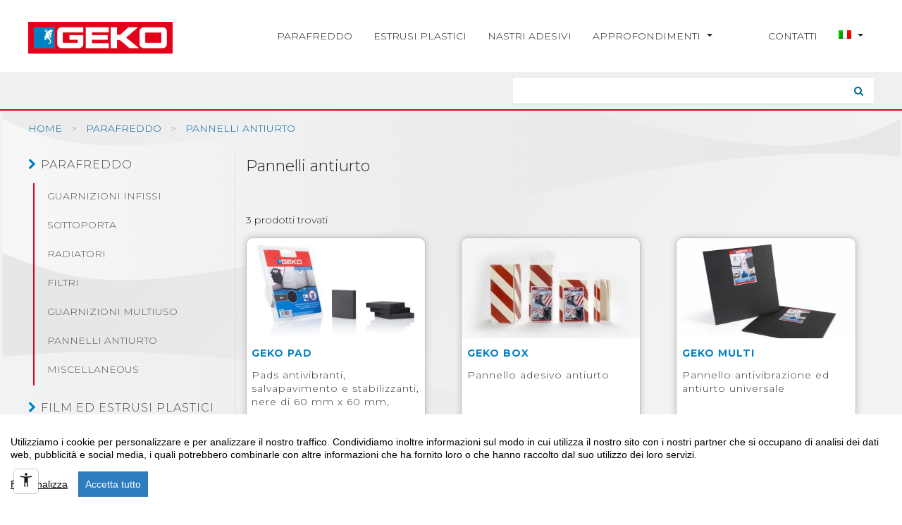

--- FILE ---
content_type: text/html; charset=UTF-8
request_url: https://www.geko.net/paraspifferi/antiurto/
body_size: 10016
content:
<!DOCTYPE html>
<html lang="it">

<head>
   <script src="/htdocs/cookieconsent/cookieconsent.min.js"></script>
   <script>
      window.CookieConsent.init({
         modalMainTextMoreLink: null,
         barTimeout: 1000,
         theme: {
            barColor: '#fff',
            barTextColor: '#000',
            barMainButtonColor: '#2C7CBF',
            barMainButtonTextColor: '#fff',
            modalMainButtonColor: '#4285F4',
            modalMainButtonTextColor: '#FFF',
         },
         language: {
            current: 'it',
            locale: {
               en: {
                  barMainText: 'Utilizziamo i cookie per personalizzare contenuti e per analizzare il nostro traffico. Condividiamo inoltre informazioni sul modo in cui utilizza il nostro sito con i nostri partner che si occupano di analisi dei dati web, pubblicit\u00E0 e social media, i quali potrebbero combinarle con altre informazioni che ha fornito loro o che hanno raccolto dal suo utilizzo dei loro servizi.',
                  barLinkSetting: 'Personalizza',
                  barBtnAcceptAll: 'Accetta tutto',
                  modalMainTitle: 'Questo sito web utilizza i cookie',
                  modalMainText: 'Utilizziamo i cookie per personalizzare contenuti e per analizzare il nostro traffico. Condividiamo inoltre informazioni sul modo in cui utilizza il nostro sito con i nostri partner che si occupano di analisi dei dati web, pubblicit\u00E0 e social media, i quali potrebbero combinarle con altre informazioni che ha fornito loro o che hanno raccolto dal suo utilizzo dei loro servizi.',
                  modalBtnSave: 'Accetta selezionati',
                  modalBtnAcceptAll: 'Accetta tutto',
                  modalAffectedSolutions: 'Soluzioni interessate:',
                  learnMore: 'Scopri di pi�',
                  on: 'On',
                  off: 'Off',
               },
               it: {
                  barMainText: 'Utilizziamo i cookie per personalizzare e per analizzare il nostro traffico. Condividiamo inoltre informazioni sul modo in cui utilizza il nostro sito con i nostri partner che si occupano di analisi dei dati web, pubblicit\u00E0 e social media, i quali potrebbero combinarle con altre informazioni che ha fornito loro o che hanno raccolto dal suo utilizzo dei loro servizi.',
                  barLinkSetting: 'Personalizza',
                  barBtnAcceptAll: 'Accetta tutto',
                  modalMainTitle: 'Questo sito web utilizza i cookie',
                  modalMainText: 'Utilizziamo i cookie per personalizzare contenuti e per analizzare il nostro traffico. Condividiamo inoltre informazioni sul modo in cui utilizza il nostro sito con i nostri partner che si occupano di analisi dei dati web, pubblicit\u00E0 e social media, i quali potrebbero combinarle con altre informazioni che ha fornito loro o che hanno raccolto dal suo utilizzo dei loro servizi.',
                  modalBtnSave: 'Accetta selezionati',
                  modalBtnAcceptAll: 'Accetta tutto',
                  modalAffectedSolutions: 'Soluzioni interessate:',
                  learnMore: 'Scopri di pi�',
                  on: 'On',
                  off: 'Off',
               }
            }
         },
         categories: {
            necessary: {
               needed: true,
               wanted: true,
               checked: true,
               language: {
                  locale: {
                     en: {
                        name: 'Necessari',
                        description: 'I cookie necessari contribuiscono a rendere fruibile il sito web abilitandone funzionalit\u00E0 di base quali la navigazione sulle pagine e l\'accesso alle aree protette del sito. Il sito web non \u00E8 in grado di funzionare correttamente senza questi cookie.',
                     },
                     it: {
                        name: 'Necessari',
                        description: 'I cookie necessari contribuiscono a rendere fruibile il sito web abilitandone funzionalit\u00E0 di base quali la navigazione sulle pagine e l\'accesso alle aree protette del sito. Il sito web non \u00E8 in grado di funzionare correttamente senza questi cookie.',
                     }
                  }
               }
            },
            statistiche_cookie: {
               needed: false,
               wanted: false,
               checked: false,
               language: {
                  locale: {
                     en: {
                        name: 'Statistiche',
                        description: 'I cookie statistici aiutano i proprietari del sito web a capire come i visitatori interagiscono con i siti raccogliendo e trasmettendo informazioni in forma anonima.',
                     },
                     it: {
                        name: 'Statistiche',
                        description: 'I cookie statistici aiutano i proprietari del sito web a capire come i visitatori interagiscono con i siti raccogliendo e trasmettendo informazioni in forma anonima.',
                     }
                  }
               }
            }
         },
         services: {
            analyst: {
               category: 'necessary',
               // Can be: dynamic-script, script-tag, wrapped, localcookie
               type: 'dynamic-script',
               search: 'analyst',
               cookies: [
                  {
                     name: '/^_pk/',
                     domain: `.${window.location.hostname}`
                  },
               ],
               language: {
                  locale: {
                     en: {
                        name: 'Analyst'
                     },
                     it: {
                        name: 'Analyst'
                     }
                  }
               }
            },
            clarity: {
               category: 'statistiche_cookie',
               // Can be: dynamic-script, script-tag, wrapped, localcookie
               type: 'dynamic-script',
               search: 'clarity',
               cookies: [{
                     name: 'MUID',
                     domain: '.clarity.ms'
                  },
                  {
                     name: 'CLID',
                     domain: 'www.clarity.ms'
                  },
                  {
                     name: 'c.gif',
                     domain: '.clarity.ms'
                  },
                  {
                     name: 'c.gif',
                     domain: '.clarity.ms'
                  },
                  {
                     name: '_clck',
                     domain: `.${window.location.hostname}`
                  },
                  {
                     name: '_clsk',
                     domain: `.${window.location.hostname}`
                  }
               ],
               language: {
                  locale: {
                     en: {
                        name: 'Microsoft Clarity'
                     },
                     it: {
                        name: 'Microsoft Clarity'
                     }
                  }
               }
            }
         }
      });
   </script>
   <style>
      @media (max-width: 768px) {
         #cconsent-bar {
            padding: 50px 15px !important;
         }

         #cconsent-bar .cc-text {
            line-height: 25px;
         }

         #cconsent-bar .ccb__right,
         #cconsent-bar .ccb__button {
            text-align: center;
            width: 100%;
            display: flex !important;
            flex-direction: column-reverse;
         }

         #cconsent-bar .ccb__button * {
            display: block;
            text-align: center;
            margin-bottom: 15px;
            margin-top: 10px;
            width: 100%;
         }
      }
   </style>
   <meta charset="utf-8">
   <meta http-equiv="X-UA-Compatible" content="IE=edge">
   <meta name="viewport" content="width=device-width, initial-scale=1">
   <title>Pannelli antiurto - Geko</title>
   <meta name="robots" content="index,follow" /><meta name="keywords" content="produzione pannelli antiurto,pannelli antiurto per garage,antiurto per palestre" /><meta name="description" content="Pannelli antiurto e multiuso" /><meta name="google-site-verification" content="T6T4SZD1dvmLSIzb4-a-5JpwCFIRNtAPKeDIZqQHWmg" /><link rel="canonical" href="https://www.geko.net/paraspifferi/antiurto/"/>   <link rel="shortcut icon" href="https://www.geko.net/favicon.ico" type="image/x-icon" />
   <link rel="apple-touch-icon" href="https://www.geko.net/htdocs/img/icons/apple-touch-icon.png" />
   <link rel="apple-touch-icon" sizes="57x57" href="https://www.geko.net/htdocs/img/icons/apple-touch-icon-57x57.png" />
   <link rel="apple-touch-icon" sizes="72x72" href="https://www.geko.net/htdocs/img/icons/apple-touch-icon-72x72.png" />
   <link rel="apple-touch-icon" sizes="76x76" href="https://www.geko.net/htdocs/img/icons/apple-touch-icon-76x76.png" />
   <link rel="apple-touch-icon" sizes="114x114" href="https://www.geko.net/htdocs/img/icons/apple-touch-icon-114x114.png" />
   <link rel="apple-touch-icon" sizes="120x120" href="https://www.geko.net/htdocs/img/icons/apple-touch-icon-120x120.png" />
   <link rel="apple-touch-icon" sizes="144x144" href="https://www.geko.net/htdocs/img/icons/apple-touch-icon-144x144.png" />
   <link rel="apple-touch-icon" sizes="152x152" href="https://www.geko.net/htdocs/img/icons/apple-touch-icon-152x152.png" />
   <link rel="apple-touch-icon" sizes="180x180" href="https://www.geko.net/htdocs/img/icons/apple-touch-icon-180x180.png" />
   <style>
    /*pantone blu #0082C6 , altri:>#0272ac*, bd&titolo#086392, f#005e8e, +#337ab7, ><#0083C6*/

    /* pre bootstrap */
    * {
        -webkit-box-sizing: border-box;
        -moz-box-sizing: border-box;
        box-sizing: border-box
    }

    .container {
        margin: auto;
        padding-right: 15px;
        padding-left: 15px;
        margin-right: auto;
        margin-left: auto
    }

    .visible-lg,
    .visible-md,
    .visible-sm,
    .visible-xs {
        display: none !important
    }

    .navbar-brand>img {
        display: block
    }

    .carousel-inner>.item>a>img,
    .carousel-inner>.item>img,
    .img-responsive,
    .thumbnail a>img,
    .thumbnail>img {
        display: block;
        max-width: 100%;
        height: auto
    }

    .col-lg-1,
    .col-lg-10,
    .col-lg-11,
    .col-lg-12,
    .col-lg-2,
    .col-lg-3,
    .col-lg-4,
    .col-lg-5,
    .col-lg-6,
    .col-lg-7,
    .col-lg-8,
    .col-lg-9,
    .col-md-1,
    .col-md-10,
    .col-md-11,
    .col-md-12,
    .col-md-2,
    .col-md-3,
    .col-md-4,
    .col-md-5,
    .col-md-6,
    .col-md-7,
    .col-md-8,
    .col-md-9,
    .col-sm-1,
    .col-sm-10,
    .col-sm-11,
    .col-sm-12,
    .col-sm-2,
    .col-sm-3,
    .col-sm-4,
    .col-sm-5,
    .col-sm-6,
    .col-sm-7,
    .col-sm-8,
    .col-sm-9,
    .col-xs-1,
    .col-xs-10,
    .col-xs-11,
    .col-xs-12,
    .col-xs-2,
    .col-xs-3,
    .col-xs-4,
    .col-xs-5,
    .col-xs-6,
    .col-xs-7,
    .col-xs-8,
    .col-xs-9 {
        position: relative;
        min-height: 1px;
        padding-right: 15px;
        padding-left: 15px
    }

    .btn-group-vertical>.btn-group:after,
    .btn-toolbar:after,
    .clearfix:after,
    .container-fluid:after,
    .container:after,
    .dl-horizontal dd:after,
    .form-horizontal .form-group:after,
    .modal-footer:after,
    .modal-header:after,
    .nav:after,
    .navbar-collapse:after,
    .navbar-header:after,
    .navbar:after,
    .pager:after,
    .panel-body:after,
    .row:after {
        clear: both
    }

    .btn-group-vertical>.btn-group:after,
    .btn-group-vertical>.btn-group:before,
    .btn-toolbar:after,
    .btn-toolbar:before,
    .clearfix:after,
    .clearfix:before,
    .container-fluid:after,
    .container-fluid:before,
    .container:after,
    .container:before,
    .dl-horizontal dd:after,
    .dl-horizontal dd:before,
    .form-horizontal .form-group:after,
    .form-horizontal .form-group:before,
    .modal-footer:after,
    .modal-footer:before,
    .modal-header:after,
    .modal-header:before,
    .nav:after,
    .nav:before,
    .navbar-collapse:after,
    .navbar-collapse:before,
    .navbar-header:after,
    .navbar-header:before,
    .navbar:after,
    .navbar:before,
    .pager:after,
    .pager:before,
    .panel-body:after,
    .panel-body:before,
    .row:after,
    .row:before {
        display: table;
        content: " "
    }

    .btn {
        display: inline-block;
        padding: 6px 12px;
        margin-bottom: 0;
        font-size: 14px;
        font-weight: 400;
        line-height: 1.42857143;
        text-align: center;
        white-space: nowrap;
        vertical-align: middle;
        -ms-touch-action: manipulation;
        touch-action: manipulation;
        cursor: pointer;
        -webkit-user-select: none;
        -moz-user-select: none;
        -ms-user-select: none;
        user-select: none;
        background-image: none;
        border: 1px solid transparent;
        border-radius: 4px
    }

    .row {
        margin-right: -15px;
        margin-left: -15px
    }

    a {
        color: #337ab7;
        text-decoration: none
    }

    @media (min-width: 768px) {

        .col-sm-1,
        .col-sm-10,
        .col-sm-11,
        .col-sm-12,
        .col-sm-2,
        .col-sm-3,
        .col-sm-4,
        .col-sm-5,
        .col-sm-6,
        .col-sm-7,
        .col-sm-8,
        .col-sm-9 {
            float: left
        }

        .col-sm-4 {
            width: 33.33333333%
        }
    }

    @media (min-width: 992px) {

        .col-md-1,
        .col-md-10,
        .col-md-11,
        .col-md-12,
        .col-md-2,
        .col-md-3,
        .col-md-4,
        .col-md-5,
        .col-md-6,
        .col-md-7,
        .col-md-8,
        .col-md-9 {
            float: left
        }

        .col-md-4 {
            width: 33.33333333%
        }

        .col-md-12 {
            width: 100%
        }
    }

    @media (min-width: 1200px) {
        .visible-lg {
            display: block !important
        }

        .col-lg-3 {
            width: 25%
        }

        .col-lg-9 {
            width: 75%
        }

        .col-lg-1,
        .col-lg-10,
        .col-lg-11,
        .col-lg-12,
        .col-lg-2,
        .col-lg-3,
        .col-lg-4,
        .col-lg-5,
        .col-lg-6,
        .col-lg-7,
        .col-lg-8,
        .col-lg-9 {
            float: left
        }

        .col-lg-offset-3 {
            margin-left: 25%
        }
    }

    /* fine pre-bootstrap */

    body {
        background-color: #fff;
        margin: 0;
        font: 300 16px/24px montserrat, verdana, sans-serif
    }

    body h1,
    body .h1,
    body h2,
    body .h2,
    body h3,
    body .h3,
    body h4,
    body .h4,
    body h5,
    body .h5 {
        font-family: verdana, sans-serif;
        font-weight: 700;
        letter-spacing: 0px;
        margin: 0
    }

    body p {
        margin: 0
    }

    body div .bianco {
        color: #fff
    }

    body a {
        color: #006399
    }

    .nr {
        display: none
    }

    .pfixed {
        position: fixed;
        z-index: 50
    }

    ol,
    ul {
        padding: 0;
        margin: 0
    }

    body .h1 {
        font: 300 32px/50px montserrat, verdana, sans-serif
    }

    body .h2 {
        font: 700 40px/50px verdana, sans-serif
    }

    body h3,
    body .h3 {
        font: 300 18px/20px montserrat, verdana, sans-serif
    }

    body ul {
        margin: 0;
        padding: 0
    }

    body li {
        margin: 0;
        padding: 0;
        list-style: none
    }

    .clear {
        float: none;
        clear: both
    }

    .dtable {
        display: table;
        table-layout: fixed;
        width: 100%
    }

    ul.dtable li {
        display: table-cell
    }

    div {
        position: relative
    }

    img {
        max-width: 100%
    }

    .bkggreyimg {
        background-color: #f2f2f2;
        background-image: url(/htdocs/css/img/graybkg.svg);
        background-size: 100vw 100vw;
        background-position: center
    }

    .big {
        font-size: 118%
    }

    body .btn.btn-default {
        background-color: #0082C6
            /*#086392*/
        ;
        border-radius: 2px;
        color: #fff;
        border: 1px solid #257;
        font-size: 100%;
        padding: 0 20px;
        line-height: 40px;
        text-transform: uppercase;
        overflow: hidden;
        white-space: nowrap;
        text-overflow: ellipsis
    }

    /*testata*/
    header {
        padding-bottom: 103px
    }

    .searchBoxGlobalInputContainer {
        right: 15px;
        position: absolute;
        width: 50%;
        min-width: 250px;
        top: 101px
    }

    .rigamenu {
        border-bottom: 3px solid transparent;
        height: 33px;
        overflow: hidden
    }

    .navbar-header {
        display: none
    }

    .navbar-wrapper {
        width: 100%
    }

    .menu1 {
        margin-top: 11px
    }

    body .menuprincipale {
        margin: 31px 0;
        float: right
    }

    .menuprincipale a,
    .menuprincipale a:link,
    .menuprincipale a:visited {
        text-transform: uppercase;
        color: #222
    }

    .menuprincipale a:hover {
        color: #211c52
    }

    .menuprincipale .dropdown-menu>li>a {
        color: #211c52;
        padding-top: 0;
        padding-bottom: 0;
        line-height: 40px
    }

    .rigamenu>.container>.row>.col-xs-12 {
        padding: 0
    }

    body>header>div .menu1 a {
        line-height: 17px
    }

    header a:hover {
        color: #23527c
    }

    body .navbar {
        margin-bottom: 0
    }

    .navbar-nav>li {
        float: left
    }

    .navbar-nav>li.blank {
        padding: 0 15px
    }

    body .navbar-brand {
        float: none;
        display: inline-block;
        margin: 31px 0;
        text-indent: -3000px;
        width: 205px;
        height: 42px;
        padding: 0
    }

    body .navbar-nav>li>a {
        padding-top: 0;
        padding-bottom: 0;
        line-height: 40px
    }

    .navbar-nav>li:nth-child(6) a {
        padding-right: 0
    }

    .menu1 {
        position: absolute;
        right: 0;
        top: 0
    }

    .menu1>ul li:first-child {
        padding-right: 10px
    }

    .menu1>ul.nav>li {
        display: inline-block
    }

    .menu1>ul.nav>li>a {
        display: block;
        padding: 0 11px;
        font-weight: 400
    }

    .contenitore2 {
        height: 54px
    }

    .index .contenitore2 {
        height: 0
    }

    #epd {
        position: fixed;
        bottom: 0;
        width: 100%;
        z-index: 999
    }

    #search_block_top {
        margin: 10px 0;
        opacity: 0
    }

    /*home*/
    .index .marketing {
        padding: 50px 0
    }

    /*.ishome h1{text-align:left;letter-spacing:-1px;font-family:'lato';font-size: 32px;font-weight:400;text-shadow: 1px 1px 5px #000;margin-bottom:50px}
.ishome h1 span{font-family:'lato';letter-spacing:0;font-size:80px;margin-top:0px;line-height:70px;font-weight:700;display:block}*/
    .navbar-wrapper .navbar {
        padding-right: 15px;
        padding-left: 15px
    }

    .box1 {
        padding-top: 43%
    }

    .box1.al1 {
        padding-top: 11.2%
    }

    .box1.al2 {
        padding-top: 24.1%
    }

    .box1.al2>div,
    .box1.al1>div {
        padding: 0
    }

    .box1>div {
        position: absolute;
        left: 15px;
        right: 15px;
        top: 0;
        bottom: 0;
        background-color: #fff;
        padding: 0 20px;
        border: 1px solid #ddd
    }

    .altobiancobox .box1>div {
        right: 30px;
        left: 30px
    }

    .altobiancobox ul {
        margin-top: 30px
    }

    .carousel-inner>.item {
        position: relative;
        display: none;
        overflow: hidden
    }

    .carousel-inner>.item.active {
        display: block
    }

    .carousel-caption h1 {
        color: #fff
    }

    .marketing .col-lg-4 {
        margin-bottom: 20px;
        text-align: center
    }

    .marketing h2 {
        font-weight: normal
    }

    .marketing .col-lg-4 p {
        margin-right: 10px;
        margin-left: 10px
    }

    .box1>div {
        background-color: #fff
    }

    .spritehome {
        padding-top: 56%
    }

    .altobiancobox span {
        margin: 20px 0;
        display: block;
        text-transform: uppercase;
        color: #E2011A;
        white-space: nowrap;
        text-overflow: ellipsis;
        overflow: hidden
    }

    .altobiancobox li a {
        line-height: 30px
    }

    .altobiancobox li i {
        font-size: 8px;
        line-height: 20px;
        margin-right: 5px
    }

    .altobiancobox li strong>i {
        font-size: 10px;
        font-weight: 700
    }

    .index #slider {
        max-width: 1900px;
        margin: auto;
        border: 2px solid #E2011A;
        border-width: 2px 0
    }

    .index #slider .item {
        padding-right: 25%;
        background-color: #0082C6
    }

    .index #slider img {
        width: 100%
    }

    .index #slider .carousel-caption {
        width: 30%;
        right: 10%;
        left: initial;
        top: 10%;
        bottom: initial
    }

    .index #slider .carousel-caption>a {
        display: block
    }

    .index #slider .bordo {
        position: absolute;
        top: 0;
        bottom: 0;
        left: 75%
    }

    .index #slider .bordo:after {
        display: block;
        position: absolute;
        top: 0;
        bottom: 0;
        width: 10px;
        content: '';
        border-width: 25.5vw 60px 0 0;
        right: 0;
        height: 100%;
        border-color: transparent #0082C6;
        border-style: solid;
        margin: 0
    }

    .index #slider .carousel-caption>h2 {
        line-height: 25px
    }

    .index #slider .carousel-caption>div {
        padding: 7% 0 0 50%
    }

    .index .ricercachiusa {
        display: none
    }

    .index.scrolled .ricercachiusa {
        display: block
    }

    /*categoria*/
    .contenitore2 {
        background-color: #f0f0f2;
        border-top: 1px solid #ddd;
        border-bottom: 2px solid #E2001A
    }

    .categoria .prodotto article {
        background-color: #fff
    }

    .prodotto article span.articolo {
        line-height: 25px;
        position: relative;
        padding: 9px 3% 9px;
        background-color: #fff;
        color: #444;
        font-weight: 700;
        white-space: nowrap;
        text-overflow: ellipsis;
        overflow: hidden
    }

    body .prodotto span.little {
        color: #333
    }

    .prodotto article span.little {
        padding: 0 3%;
        position: relative;
        background-color: #fff
    }

    @media (min-width: 768px) {
        .navbar-wrapper .navbar {
            padding-right: 0;
            padding-left: 0
        }

        .navbar-wrapper .navbar {
            border-radius: 4px
        }

        .ishome .carousel-caption p {
            margin-bottom: 20px;
            font-size: 21px;
            line-height: 1.4
        }
    }

    @media (min-width:1250px) {
        body .container {
            width: 1230px
        }
    }

    @media (min-width:1340px) {
        body .container {
            width: 1310px;
            padding: 0;
        }
    }

    @media (max-width:1340px) {
        .ishome .carousel-caption {
            left: 10vw
        }
    }

    @media (max-width:1260px) {
        .ishome h1 {
            font-size: 24px
        }

        .ishome h1 span {
            font-size: 60px;
            line-height: 55px
        }
    }

    @media (max-width:990px) {
        .ishome h1 {
            font-size: 20px;
            margin-bottom: 20px
        }

        .ishome h1 span {
            font-size: 40px;
            line-height: 35px
        }

        .ishome .carousel,
        .ishome .carousel .item {
            max-height: 38vw
        }

        .ishome .marketing div i {
            font-size: 20px
        }

        body div .h2 {
            font-size: 20px;
            line-height: 25px
        }

        .catalog-breadcrumbs a {
            font-size: 12px
        }

        .index #slider .item {
            background-color: #0082C6
        }

        .index #slider .bordo {
            display: none
        }

        .index #slider .carousel-caption {
            width: 750px
        }
    }

    @media (max-width:760px) {
        .index .ricercachiusa {
            height: 54px;
            display: block
        }

        .searchBoxGlobalInputContainer {
            padding: 0 15px;
            width: 100%;
            right: 0
        }

        .menu1>ul.nav>li:nth-child(n+1)>a {
            padding: 0 20px
        }

        header>.navbar-wrapper>.navbar {
            padding: 0
        }

        body .ulmobile>li>a {
            font-size: 20px
        }

        body .navbar-brand,
        body.scrolled div .navbar-brand {
            width: 100%;
            max-width: 200px;
            background-size: 100% auto;
            background-position: center
        }

        .searchBoxGlobalInputContainer {
            top: 55px
        }

        .ulmobile {
            float: right
        }

        .linktel span {
            display: none
        }

        body>header>div .menu1 a,
        .menu1>ul.nav>li:nth-child(n+1)>a {
            line-height: 60px;
            margin: 8px 5px;
            padding: 0 12px
        }

        body.scrolled>header>div .menu1 a,
        .scrolled .menu1>ul.nav>li:nth-child(n+1)>a {
            line-height: 34px
        }

        .menu1>ul li:first-child {
            padding: 0
        }

        .rigamenu {
            height: auto;
            min-height: 2px;
            border: none
        }

        .ishome .carousel {
            padding-top: calc(47vw + 150px)
        }

        .ishome .carousel .carousel-inner {
            position: absolute;
            top: 0
        }

        .ishome .carousel .item {
            background-position: top center;
            background-size: 100% auto
        }

        .ishome .carousel .item .container {
            padding: 50vw 15px 0
        }

        .ishome .carousel-caption {
            height: auto;
            position: relative;
            bottom: initial;
            padding: 0 10%;
            width: 100%;
            margin: 0;
            left: initial
        }

        .ishome .carousel,
        .ishome .carousel .item {
            max-height: initial;
            height: auto
        }

        .ishome .carousel-caption h1 {
            color: #092767;
            font-weight: 300;
            text-shadow: none;
            font-size: 15px;
            line-height: 16px
        }

        .ishome .carousel-caption h1 span {
            line-height: 18px;
            font-size: 17px;
            font-weight: 400
        }

        .ishome .carousel-indicators {
            bottom: initial;
            top: 0;
            margin-top: 0
        }

        body .navbar-brand {
            margin: 9px 0 0;
            position: relative;
            padding-top: 40px;
            height: 0
        }

        .navbar {
            min-height: 40px
        }

        .navbar-brand>img {
            position: absolute;
            top: 0;
            left: 0
        }

        body .navbar-nav {
            margin: 9px -15px 0
        }

        .category-link-box>div {
            width: 100%
        }

        .category-link-box a {
            height: 40px
        }

        .categoria .category-links>h3 {
            line-height: 20px
        }

        .filters_panel {
            padding-top: 0;
            padding-bottom: 0
        }

        .category-link-box>div {
            margin-bottom: 12px
        }

        body .btn.btn-default {
            line-height: 36px
        }

        .category-link-box a {
            height: 36px
        }
    }

    @media (max-width:420px) {
        .ishome .carousel {
            padding-top: 93%
        }
    }

    article.interno.hovereffect {
        box-shadow: 0 0 10px 0 #c0c0c0;
        border-radius: 10px;
        border: 1px solid #c0c0c0;
    }

    article.interno.hovereffect:hover {
        box-shadow: 0 0 10px 0 #868686;
    }

    .prodotto article span.articolo {
        color: #0082C6;
    }

    </style><style>
    /* categoria */
    body .mercebox {
        border-left: 1px dotted #ccc
    }

    body>article.bkggrey {
        padding-top: 15px
    }

    .categoria .category-links>p {
        margin: 20px 0;
        font-size: 17px
    }

    .categoria .category-links>h3 {
        margin-top: 5px
    }

    .category-link-box>div {
        display: table;
        table-layout: fixed;
        margin-bottom: 20px
    }

    .category-link-box a {
        width: 100%;
        height: 40px;
        display: table-cell;
        vertical-align: middle;
        white-space: normal;
        line-height: 18px;
        padding: 0
    }

    .category-links>.btn {
        margin-bottom: 10px
    }

    .category-links>.btn:nth-child(7) {
        clear: both
    }

    .catalog-breadcrumbs {
        height: 54px
    }

    .presentatorecat {
        margin-bottom: 50px;
        background-repeat: no-repeat;
        background-position: top right;
        background-size: auto 100%
    }

    .presentatorecat .row {
        background-size: auto 300px;
        background-position: right center;
        background-repeat: no-repeat
    }

    .presentatorecat .row h3 {
        text-transform: uppercase
    }

    .presentatorecat .row h2 {
        font-size: 20px;
        line-height: 20px
    }

    .presentatorecat .row span.acount {
        line-height: 55px
    }

    .presentatorecat.conlogovendor {
        margin-right: 250px
    }

    .presentatorecat.conlogovendor .category-links.col-xs-12 {
        max-width: 550px
    }

    .logoVendor {
        position: absolute;
        top: 25px;
        right: 0
    }

    .filters_panel {
        padding: 5px 20px
    }

    .catBoxLink {
        display: block;
        padding: 56% 0 10px;
        height: 140px;
        box-sizing: content-box
    }

    .catBoxLink picture {
        position: absolute;
        top: -1%;
        left: -1%;
        width: 102%;
        max-height: 70%
    }

    .categoria .prodotto article {
        margin-bottom: 40px
    }

    .prodotto article span {
        display: block;
        overflow: hidden;
        line-height: 19px;
        max-height: 56px
    }

    .prodotto article span.btn {
        display: none
    }

    .pagecountbox {
        padding-bottom: 15px
    }

    /* sottocategoria */
    .categoria.sottocategoria .presentatorecat {
        margin-bottom: 30px
    }

    .categoria.sottocategoria>article {
        padding-top: 0
    }

    .categoria.sottocategoria .row.catLista {
        margin-right: 0
    }

    .prodotto .catBoxLink {
        position: relative
    }

    .prodotto .catBoxLink img {
        height: auto;
        width: 100%;
        border: 1px solid #eee
    }
</style>      <!-- <script id="Cookiebot" src="https://consent.cookiebot.com/uc.js" data-cbid="296a5f14-e5e7-451d-b11b-39e3edadb94b" data-blockingmode="auto" type="text/javascript"></script> -->
   
   <!-- Analyst -->
   <script>
      var _paq = window._paq = window._paq || [];
      /* tracker methods like "setCustomDimension" should be called before "trackPageView" */
      _paq.push(['trackPageView']);
      _paq.push(['enableLinkTracking']);
      (function() {
         var u="//analyst.adhocweb.it/";
         _paq.push(['setTrackerUrl', u + 'analyst.php']);
         _paq.push(['setSiteId', '6']);
         var d = document,
            g = d.createElement('script'),
            s = d.getElementsByTagName('script')[0];
         g.async = true;
         g.src = u + 'analyst.js';
         s.parentNode.insertBefore(g, s);
      })();
   </script>
   <!-- End Analyst Code -->

   <script>
      (function(w, d, s, l, i) {
         w[l] = w[l] || [];
         w[l].push({
            'gtm.start': new Date().getTime(),
            event: 'gtm.js'
         });
         var f = d.getElementsByTagName(s)[0],
            j = d.createElement(s),
            dl = l != 'dataLayer' ? '&l=' + l : '';
         j.async = true;
         j.src = 'https://www.googletagmanager.com/gtm.js?id=' + i + dl;
         f.parentNode.insertBefore(j, f);
      })(window, document, 'script', 'dataLayer', 'GTM-TLRVPWJ');
   </script>
</head>
<body class=" sottocategoria categoria floatingbarra">
    <noscript><iframe src="https://www.googletagmanager.com/ns.html?id=GTM-TLRVPWJ" height="0" width="0" style="display:none;visibility:hidden"></iframe></noscript>
<header>
    <div class="navbar-wrapper pfixed">
        <nav class="navbar navbar-static-top">
            <div id="navbar" class="">
                <div class="container">
                    <div class='row'>
                        <div class='col-xs-7 col-sm-5 col-md-4 col-lg-2'>
                            <a class="navbar-brand tran" href="https://www.geko.net/"><img src="https://www.geko.net/htdocs/img/logo.jpg" alt="GEKO SpA"></a>
                        </div>
                        <div class="nr col-xs-5 hidden visible-xs">
                            <ul class="hidden visible-xs nav navbar-nav ulmobile">
                                <li class="hidden visible-xs"><a href="tel:0733663334" class="tran linktel"><i class="fa fa-phone"></i><span>0733.663334</span></a></li>
                                <li class="hidden visible-xs"><a data-target="#menuprincipale" data-toggle="collapse" class="menumobileopener tran noclick"><i class="fa fa-bars"></i></a></li>
                            </ul>
                        </div>
                        <div class="nr col-xs-12 col-sm-7 col-md-8 col-lg-10">
                            <div class="row">
                                <div class="col-xs-12">
                                    <ul class="nav navbar-nav menuprincipale navbar-collapse collapse" id="menuprincipale">
                                        <li class="hidden visible-xs visible-lg"><a href="https://www.geko.net/paraspifferi/">Parafreddo</a></li>
                                        <li class="hidden visible-xs visible-lg "><a href="https://www.geko.net/estrusi/">Estrusi plastici</a></li>
                                        <li class="hidden visible-xs visible-lg "><a href="https://www.geko.net/nastri/">Nastri adesivi</a></li>
                                                                                    <li class="openonright dropdown hidden visible-xs visible-md visible-lg">
                                                <a href="#" class="dropdown-toggle" data-toggle="dropdown" role="button" aria-haspopup="true" aria-expanded="false">
                                                    Approfondimenti <span class="caret"></span>
                                                </a>
                                                <ul class="dropdown-menu">
                                                                                                            <li>
                                                            <a href='https://www.geko.net/how/msk-pro/'>GEKO MSK PRO</a>
                                                        </li>
                                                                                                            <li>
                                                            <a href='https://www.geko.net/how/il-risparmio-energetico-conviene/'>Il risparmio energetico conviene !</a>
                                                        </li>
                                                                                                    </ul>

                                            </li>
                                                                                <li class="dropdown hidden visible-sm visible-md">
                                            <a href="#" class="dropdown-toggle" data-toggle="dropdown" role="button" aria-haspopup="true" aria-expanded="false">Prodotti <span class="caret"></span></a>
                                            <ul class="dropdown-menu">
                                                <li><a href="https://www.geko.net/paraspifferi/">Parafreddo</a></li>
                                                <li><a href="https://www.geko.net/estrusi/">Estrusi plastici</a></li>
                                                <li><a href="https://www.geko.net/nastri/">Nastri adesivi</a></li>
                                            </ul>
                                        </li>
                                        <li class="blank hidden visible-lg"><a>&nbsp;</a></li>
                                        <li><a href="https://www.geko.net/azienda/contatti/">Contatti</a></li>
                                        <li class="openonright dropdown"><a href="#" class="dropdown-toggle" data-toggle="dropdown" role="button" aria-haspopup="true" aria-expanded="false">
                                                <span class="sprite flag flag-it"></span>
                                                <!--&nbsp;Lingua --><span class='caret'></span>
                                            </a>
                                            <ul class="dropdown-menu">
                                                                                                    <li><a href='https://www.geko.net/paraspifferi/antiurto/' rel="nofollow" class='flag flag-it'><span class='sprite'></span> Italiano</a></li>
                                                                                                    <li><a href='https://www.geko.net/en/draught-excluders/' rel="nofollow" class='flag flag-en'><span class='sprite'></span> English</a></li>
                                                                                                    <li><a href='https://www.geko.net/fr/calfeutrage/' rel="nofollow" class='flag flag-fr'><span class='sprite'></span> Fran&ccedil;aise</a></li>
                                                                                                    <li><a href='https://www.geko.net/de/dichtungen/' rel="nofollow" class='flag flag-de'><span class='sprite'></span> Deutsch</a></li>
                                                                                                    <li><a href='https://www.geko.net/es/burletes/' rel="nofollow" class='flag flag-es'><span class='sprite'></span> Espa&ntilde;ol</a></li>
                                                                                            </ul>
                                        </li>
                                    </ul>
                                </div>
                            </div>
                                                            <div class="searchBoxGlobalInputContainer ricercachiusa" id="searchBoxGlobalInputContainer">
                                    <div id="search_block_top">
                                        <form action="https://www.geko.net/cerca" id="searchbox" method="get"><input class="searchBoxInputField ac_input" type="text" id="search_query_top" name="q" value="" autocomplete="off">
                                            <a class="submit" data-target="#searchbox"><i class="fa fa-search"></i></a>
                                        </form>
                                    </div>
                                </div>
                                                    </div>
                        <div class="col-xs-6">
                            <div class="navbar-header">
                                <button type="button" class="navbar-toggle collapsed" data-toggle="collapse" data-target="#navbar" aria-expanded="false" aria-controls="navbar">
                                    <span class="sr-only">Menu</span>
                                    <span class="icon-bar"></span>
                                    <span class="icon-bar"></span>
                                    <span class="icon-bar"></span>
                                </button>
                            </div>
                        </div>
                    </div>
                    <!--div class="hidden-xs col-sm-4 col-md-6">
                          <div class="searchbox" id="searchbox"><div class="interno">
                                <form action="/cerca" id="searchform"><input type="text" name="q" value="" placeholder="Cerca articoli per nome o codice"/>
                                   <a class="submit" data-target="#searchform"><i class="fa hidden fa-angle-double-right"></i><span class="">Cerca</span></a></form>
                             </div></div>
                       </div>
                        
                    <div class="row collapse searchbox" id="searchboxmobile">
                        <div class="col-xs-12 text-center">
                            <form action="/cerca" id="searchform2">
                                <input type="text" name="q" value="" placeholder="Cerca articoli per nome o codice"/>
                                <a class="submit" data-target="#searchform2">
                                    <i class="fa hidden fa-angle-double-right"></i>
                                    <span class="">Cerca</span></a>
                            </form>
                        </div>
                    </div-->
                </div>
            </div>
        </nav>
    </div>
</header>
    <div class="contenitore2 ricercaincatalogo ricercachiusa"></div>
    <article class="bkggreyimg bkggrey">
        <div class="nr container hidden visible-xs mininavcataloghi">
            <div class="row">
                <div class="col-xs-4">
                    <a href="https://www.geko.net/paraspifferi/" class="btn btn-info">Parafreddo</a>
                </div>
                <div class="col-xs-4">
                    <a href="https://www.geko.net/estrusi/" class="btn btn-info">Estrusi plastici</a>
                </div>
                <div class="col-xs-4">
                    <a href="https://www.geko.net/nastri/" class="btn btn-info">Nastri adesivi</a>
                </div>
            </div>
        </div>
        <section>
            <div id="breadcrumbs" class="catalog-breadcrumbs container" itemscope itemtype="https://schema.org/BreadcrumbList">
    <div class="nr">
    <span class="hidden-xs crumb icon icon-arrow-thin-right" itemprop="itemListElement" itemscope itemtype="https://schema.org/ListItem">
       <a href="https://www.geko.net/" itemprop="item" class=""><span itemprop="name">Home</span></a>
       <meta itemprop="position" content="1" />
    </span>
            <span class="crumb icon icon-arrow-thin-right" itemprop="itemListElement" itemscope itemtype="https://schema.org/ListItem">
            <a href="https://www.geko.net/paraspifferi/" itemprop="item" class="">            <span itemprop="name">Parafreddo</span>
            </a>            <meta itemprop="position" content="2" />
        </span>
            <span class="crumb icon icon-arrow-thin-right" itemprop="itemListElement" itemscope itemtype="https://schema.org/ListItem">
            <a href="https://www.geko.net/paraspifferi/antiurto/" itemprop="item" class="">            <span itemprop="name">Pannelli antiurto</span>
            </a>            <meta itemprop="position" content="3" />
        </span>
           </div>
</div>        </section>
        <section>
            <div class="container">
                <div class="row">
                    <div class="col-md-3 col-lg-3 hidden-xs hidden-sm colsx nr">
                        <div class='menusx'>
    <nav>
        <ul class="level2">
        <li class="">                
                <a data-count="2" href="https://www.geko.net/paraspifferi/"><i class="fa fa-chevron-right"></i> Parafreddo</a>
                    <ul class="level3"><li class="">
                               <a data-count="null" href="https://www.geko.net/paraspifferi/guarnizioni/">Guarnizioni infissi</a>
                            </li><li class="">
                               <a data-count="null" href="https://www.geko.net/paraspifferi/sottoporta/">Sottoporta</a>
                            </li><li class="">
                               <a data-count="null" href="https://www.geko.net/paraspifferi/radiatori/">Radiatori</a>
                            </li><li class="">
                               <a data-count="null" href="https://www.geko.net/paraspifferi/filtri/">Filtri</a>
                            </li><li class="">
                               <a data-count="null" href="https://www.geko.net/paraspifferi/guarnizioni-tecniche/">Guarnizioni multiuso</a>
                            </li><li class="active-category current-category">
                               <a data-count="null" href="https://www.geko.net/paraspifferi/antiurto/">Pannelli antiurto</a>
                            </li><li class="">
                               <a data-count="null" href="https://www.geko.net/paraspifferi/parafreddo-vari/">Miscellaneous</a>
                            </li></ul>            </li>
        <li class="">                
                <a data-count="2" href="https://www.geko.net/estrusi/"><i class="fa fa-chevron-right"></i> Film ed estrusi plastici</a>
                                </li>
        <li class="">                
                <a data-count="2" href="https://www.geko.net/nastri/"><i class="fa fa-chevron-right"></i> Nastri adesivi</a>
                                </li>
                    
        </ul>
    </nav>
      
      </div>                    </div>
                    <div class="col-md-9 col-lg-9 col-xs-12 col-md-offset-3 col-lg-offset-3 mercebox">
                        <div class=''>
                            <div class="row">
                                <div class="col-xs-12">
                                    <h1 class='h1'>Pannelli antiurto</h1>
                                </div>
                            </div>
                            <div class="row">
                                <div class="col-xs-12">
                                                                    </div>
                                <div class="col-xs-12 margin-tb-10">

                                    <div class="margin-tb-10">
                                                                            </div>

                                                                    </div>
                            </div>
                                                    </div>
                        <div class="row">
                            <div class="col-xs-12 col-sm-8 col-lg-9 pagecountbox">
                                <p>3 prodotti trovati</p>
                            </div>
                        </div>
                        <div class='row catLista'>
                               <div class="col-xs-12 col-sm-4 catListaItem prodotto">
       <article class="interno hovereffect">
           <a href='https://www.geko.net/paraspifferi/antiurto/pad/' class='catBoxLink'>
               <picture class="text-center"><img src="https://www.geko.net/img/p/112/336/190/001/006/004993_1.jpg" alt="Geko Pad foto 1"/></picture>
               <span class="articolo">GEKO PAD</span>
               <span class="little">Pads antivibranti, salvapavimento e stabilizzanti, nere di 60 mm x 60 mm, spessore 10 mm. </span>
               <span class=""></span>
               <span class='btn btn-default nr' href='$link'>Dettagli articolo</span>
           </a>
       </article>
   </div>   <div class="col-xs-12 col-sm-4 catListaItem prodotto">
       <article class="interno hovereffect">
           <a href='https://www.geko.net/paraspifferi/antiurto/box/' class='catBoxLink'>
               <picture class="text-center"><img src="https://www.geko.net/img/p/112/336/190/001/006/001145_1.jpg" alt="Geko Box foto 1"/></picture>
               <span class="articolo">GEKO BOX</span>
               <span class="little">Pannello adesivo antiurto</span>
               <span class=""></span>
               <span class='btn btn-default nr' href='$link'>Dettagli articolo</span>
           </a>
       </article>
   </div>   <div class="col-xs-12 col-sm-4 catListaItem prodotto">
       <article class="interno hovereffect">
           <a href='https://www.geko.net/paraspifferi/antiurto/multi/' class='catBoxLink'>
               <picture class="text-center"><img src="https://www.geko.net/img/p/112/336/190/001/006/002870_1.jpg" alt="Geko Multi foto 1"/></picture>
               <span class="articolo">GEKO MULTI</span>
               <span class="little">Pannello antivibrazione ed antiurto universale</span>
               <span class=""></span>
               <span class='btn btn-default nr' href='$link'>Dettagli articolo</span>
           </a>
       </article>
   </div>                        </div>

                                                    <nav class="paginazione">
                                <p class="testopag fleft testogrigio"> 3 prodotti trovati</p>
                                                                <div class="clear"></div>
                            </nav>
                        
                    </div>
                </div>
            </div>
        </section>
            </article>
    <footer>
    <div class='blackbkg sedifooter'>
        <div class="container">
            <div class="row overlined">
                <div class='col-md-12'>
                    <p class="footer-copyright">&copy; GEKO SpA P.IVA/CF 00860500438 - Via dell'Artigianato, 22, 62020 Sant'Angelo in Pontano (MC)                        <a href="https://www.geko.net/azienda/privacy/">Privacy </a> |
                        <a href="https://www.geko.net/azienda/privacy/">Cookies policy</a> |
                        <a href="https://www.geko.net/how/procedura-whistleblowing">Whistleblowing</a> |
                        <a href="https://www.geko.net/htdocs/geko_spa.pdf" download>Company name change</a>
                    </p>
                                    </div>
            </div>
        </div>
    </div>
</footer><!--#controllore_general#--><script>
    var myCSS = document.createElement("link");
    myCSS.rel = "stylesheet";
    myCSS.href = "https://www.geko.net/htdocs/css/sito_20220410.css";
    document.head.insertBefore(myCSS, document.head.childNodes[document.head.childNodes.length - 1].nextSibling);
</script>
<link href="https://fonts.googleapis.com/css?family=Montserrat:300,700" rel="stylesheet">
<link rel="stylesheet" href="https://maxcdn.bootstrapcdn.com/font-awesome/4.4.0/css/font-awesome.min.css">
<script data-main="/htdocs/js/main" src="/htdocs/js/require.js" async></script>
<script src="https://www.geko.net/htdocs/accessibility/accessibility.js?v=20220410"></script>
<script>
    document.addEventListener("DOMContentLoaded", function() {
        const primaryColor = '#161616';
        const textColor = '#FFFFFF';
        const bottom = '20px';
        const left = '20px';
        window.accessibilityWidget = new AHAccessibility({
            holder: "body",
            baseUrl: 'https://www.geko.net/htdocs',
            primaryColor: primaryColor,
            textColor: textColor,
            bottom: bottom,
            left: left
        });
    });
</script></body>

</html>

--- FILE ---
content_type: text/css
request_url: https://www.geko.net/htdocs/accessibility/accessibility.css?v=1768554151740&ver=1.0.0
body_size: 1451
content:
.accessibility-floating-button {
    position: fixed;
    bottom: var(--accessibility-bottom, 20px);
    left: var(--accessibility-left, 20px);
    z-index: 49999;
}

.floating-button {
    background-color: #FFFFFF;
    padding: 0;
    border: none;
    border-radius: 4px;
    cursor: pointer;
    box-sizing: border-box;
    width: 34px;
    height: 34px;
    box-shadow: 0 0 0 1px rgba(0, 0, 0, 0.2);
}

button.floating-button:hover,
button.floating-button:focus,
button.floating-button:active {
    box-shadow: 0 0 0 2px rgba(0, 0, 0, 0.2) !important;
}

.accessibility-menu-backdrop {
    position: fixed;
    top: 0;
    left: 0;
    width: 100%;
    height: 100%;
    background: rgba(0, 0, 0, 0.7);
    z-index: 999998;
    opacity: 0;
    transition: opacity .2s linear;
    pointer-events: none;
    display: none;
}

.accessibility-menu-container.show .accessibility-menu-backdrop {
    opacity: 1;
    pointer-events: auto;
    display: block;
}

.accessibility-menu-container {
    position: fixed;
    top: 0;
    left: 0;
    right: 0;
    bottom: 0;
    z-index: -1;
    display: none;
}

.accessibility-menu-container.show {
    z-index: 999999;
    opacity: 1;
    display: block;
}

.accessibility-menu {
    position: fixed;
    top: calc(100vh - calc(100vh - 70px));
    bottom: 70px;
    z-index: -1;
    opacity: 0;
    left: 20px;
    background: #F0F2F5;
    padding: 10px;
    max-width: 550px;
    width: calc(100% - 40px);
    transition: all .2s linear;
    border-radius: 10px;
    /* overflow-y: auto; */
    /* margin-bottom: 30px; */
}

.accessibility-menu-container.show .accessibility-menu {
    opacity: 1;
    z-index: 999999;
}

.accessibility-menu .accessibility-menu-close {
    margin-bottom: 5px;
    cursor: pointer;
    border: 0;
    background-color: transparent;
    font-size: 35px;
    padding: 0;
    position: absolute;
    top: 10px;
    right: 10px;
    line-height: 25px;
}

.accessibility-title {
    font-size: 18px;
    font-weight: 600;
    margin-bottom: 10px;
    text-align: center;
}

.accessibility-menu .accessibility-menu-header {
    margin-top: 25px;
}

.accessibility-button {
    border: 0;
    background-color: #FFFFFF;
    padding: 6px 3px;
    width: 100%;
    max-width: 100%;
    text-align: center;
    display: block;
    font-size: 14px;
    font-weight: 600;
    border-radius: 4px;
    display: flex;
    align-items: center;
    justify-content: center;
    gap: .5rem;
}

.accessibility-menu .accessibility-menu-content {
    height: 100%;
    max-height: 65vh;
    padding-top: 10px;
    overflow-y: auto;
}

.accessibility-button-confirm {
    background-color: var(--accessibility-primary-color, #4CAF50);
    color: var(--accessibility-text-color, #FFFFFF);
    box-shadow: none;
}

button.accessibility-button-confirm:hover,
button.accessibility-button-confirm:focus,
button.accessibility-button-confirm:active {
    /* box-shadow: 0 0 0 2px rgba(76, 175, 80, 0.5) !important; */
    filter: brightness(0.8) contrast(1.2) !important
}

.accessibility-button-cancel {
    box-shadow: 0 0 0 1px var(--accessibility-primary-color, #4CAF50);
}

button.accessibility-button-cancel:hover,
button.accessibility-button-cancel:focus,
button.accessibility-button-cancel:active {
    /* box-shadow: 0 0 0 2px rgba(76, 174, 79, 0.5) !important; */
    /* filter: brightness(0.8) contrast(1.2) !important; */
    background-color: var(--accessibility-primary-color, #4CAF50);
    color: var(--accessibility-text-color, #FFFFFF);
}

.accessibility-menu .accessibility-setting {
    max-width: calc(100% - 10px);
    margin-left: auto;
    margin-right: auto;
    margin-bottom: 10px;
    box-shadow: 0 0 0 1px #ECECEC;
}

.accessibility-menu .accessibility-setting.active {
    background-color: var(--accessibility-primary-color, #000000);
    box-shadow: 0 0 0 1px var(--accessibility-primary-color, #000000);
    color: #FFFFFF;
}

.accessibility-menu .accessibility-setting.active img {
    filter: brightness(0) invert(1);
}

.accessibility-modal-actions {
    display: flex;
    justify-content: space-between;
    gap: 10px;
}

.accessibility-modal-actions .accessibility-button {
    flex: 1;
}

.accessibility-modal {
    position: fixed;
    top: 50%;
    left: 50%;
    transform: translate(-50%, -50%);
    background: #FFFFFF;
    border: 1px solid #CCCCCC;
    padding: 20px;
    box-shadow: 0 2px 5px rgba(0, 0, 0, 0.3);
    z-index: -1;
    max-width: 550px;
    width: calc(100% - 40px);
    max-height: calc(100% - 20px);
    overflow-y: auto;
    opacity: 0;
    transition: all .2s linear;
    display: none;
}

.accessibility-modal.show {
    opacity: 1;
    z-index: 1000000;
    display: block;
}

.accessibility-modal-backdrop {
    position: fixed;
    top: 0;
    left: 0;
    width: 100%;
    height: 100%;
    background: rgba(0, 0, 0, 0.7);
    z-index: 999999;
    opacity: 0;
    transition: opacity .2s linear;
    pointer-events: none;
    display: none;
}

.accessibility-menu:has(.accessibility-modal.show) .accessibility-modal-backdrop {
    opacity: 1;
    pointer-events: auto;
    display: block;
}

.accessibility-title-section {
    font-size: 16px;
    font-weight: 500;
    margin-bottom: 10px;
}

.accessibility-text {
    font-size: 14px;
    margin-bottom: 20px;
}

.accessibility-section {
    margin-top: 20px;
    margin-bottom: 20px;
}

.accessibility-fw-500 {
    font-weight: 500;
}

.accessibility-menu ul li {
    margin-bottom: 1rem;
}

.accessibility-menu-footer {
    position: fixed;
    bottom: 70px;
    left: 20px;
    max-width: 550px;
    width: calc(100% - 40px);
    background-color: #161616;
    padding: 5px 10px;
    color: #FFFFFF;
    text-align: center;
    border-bottom-left-radius: 6px;
    border-bottom-right-radius: 6px;
}

.accessibility-text-footer {
    font-size: 14px;
    margin-bottom: 0;
}

.accessibility-menu-footer a {
    color: #FFFFFF;
    font-weight: 500;
    text-decoration: none;
}

.adhoc-color {
    color: #5DDB85 !important;
}

.accessibility-menu-separator {
    padding: 15px 0;
}

.accessibility-settings-group {
    display: flex;
    flex-direction: row;
    flex-wrap: wrap;
}

.accessibility-setting-item {
    position: relative;
    padding: 15px;
    display: flex;
    align-items: center;
    justify-content: center;
    flex-wrap: wrap;
    gap: 10px;
    background-color: #FFFFFF;
    border: 0;
    border-radius: 6px;
    box-shadow: 0 0 0 1px #ECECEC;
    margin-bottom: 20px;
    width: 100%;
    height: 100px;
}

.accessibility-setting-label {
    font-size: 14px;
    font-weight: 600;
    margin-bottom: 10px;
    width: 100%;
    display: flex;
    align-items: center;
    justify-content: center;
    gap: 0.5rem;
    margin-bottom: 0;
    text-align: center;
}

.accessibility-setting-controls {
    display: flex;
    justify-content: center;
    align-items: center;
    flex-wrap: wrap;
    width: 100%;
    background-color: #FFFFFF;
    border-radius: 50px;
    box-shadow: inset 0px 1px 0 0px #ECECEC, inset 0 -1px 0 0 #ECECEC;
}

.accessibility-setting-controls .accessibility-button {
    flex: 1 1 auto;
    max-width: 33px;
    background-color: var(--accessibility-primary-color, #161616);
    color: var(--accessibility-text-color, #FFFFFF);
    margin-bottom: 0;
    border-radius: 50%;
    display: block;
}

.accessibility-setting-controls .accessibility-setting-value {
    font-size: 14px;
    font-weight: 600;
    min-width: 30px;
    text-align: center;
    flex: 1 1 0;
}

.accessibility-col-12 {
    flex: 0 0 auto;
    width: 100%;
    padding: 0 5px;
}

.accessibility-col-6 {
    flex: 0 0 auto;
    width: 50%;
    padding: 0 5px;
}

.accessibility-skip-nav {
    position: absolute;
    top: 0;
    left: -9999px;
    background: #fff;
    padding: 0.5rem;
    z-index: 1000;
    width: 200px;
    height: 80px;
}

.accessibility-skip-link {
    position: absolute;
    top: -9999px;
    left: 0;
    background: var(--accessibility-primary-color, #FFFFFF);
    color: var(--accessibility-text-color, #161616);
    padding: 0.5rem;
    z-index: 1000;
    text-decoration: none;
    box-shadow: 0 0 0 1px rgba(0, 0, 0, 0.2);
    width: 100%;
    height: 100%;
    display: flex;
    align-items: center;
    justify-content: center;
    text-align: center;
}

@media screen and (min-width: 768px) {

    .accessibility-menu,
    .accessibility-modal {
        width: 100%;
    }
}

@media screen and (min-width: 1600px) {
    .accessibility-menu .accessibility-menu-content {
        max-height: 75vh;
    }
}

--- FILE ---
content_type: application/javascript
request_url: https://www.geko.net/htdocs/js/main.js
body_size: 659
content:
requirejs.config({ paths: {"jquery": "lib/jquery","jquery.bootstrap": "lib/bootstrap.min"},shim: {"jquery.bootstrap": ["jquery"]}});
require(["jquery"], function ($) {require(["lib/bootstrap.min"], function ($) {});
/*require(["lib/jquery.cookiesdirective.min"], function () {
$(window).scroll(function(){$("#impliedsubmit").click()});
$.cookiesDirective({privacyPolicyUri: '/azienda/privacy/',message:$('cookielawmex').html()});});*/
require(["lib/ekko-lightbox.min"], function ($) {jQuery(document).on('click', '[data-toggle="lightbox"]', function(event) {event.preventDefault();jQuery(this).ekkoLightbox({alwaysShowClose: true,onShown: function() {},onNavigate: function(direction, itemIndex){}});});});
$(document).ready(function(){var scroll = $(window).scrollTop();if(scroll>23){$("body").addClass('scrolled');
if($("body").hasClass('floatingbarra')){$("#searchBoxGlobalInputContainer").css("top","0px");$("#searchBoxGlobalInputContainer").css("margin-top","0");}
}else{if($("body").hasClass('floatingbarra')){if($(window).width()<740) ttpx = 0; else ttpx =101;
$("#searchBoxGlobalInputContainer").css("top",ttpx+"px");$("#searchBoxGlobalInputContainer").css("margin-top","-"+scroll+"px");
}$("body").removeClass('scrolled');}
if(scroll>110 && !$("body").hasClass("prodottopage")){$("body").addClass('scrolled2');}
else if(!$("body").hasClass("prodottopage")){$("body").removeClass('scrolled2');}
$(window).scroll(function(){
var scroll = $(window).scrollTop();
if(scroll>23){$("body").addClass('scrolled');if($("body").hasClass('floatingbarra')){$("#searchBoxGlobalInputContainer").css("top","0px");$("#searchBoxGlobalInputContainer").css("margin-top","0");}}
else{if($("body").hasClass('floatingbarra')){
if($(window).width()<740) ttpx = 0; else ttpx =101;
$("#searchBoxGlobalInputContainer").css("top",ttpx+"px");$("#searchBoxGlobalInputContainer").css("margin-top","-"+scroll+"px");}
$("body").removeClass('scrolled');}
if(scroll>110 && !$("body").hasClass("prodottopage")){$("body").addClass('scrolled2');}
else if(!$("body").hasClass("prodottopage")){$("body").removeClass('scrolled2');}});
$(".noclick").click(function(event){ event.preventDefault();});
$(".submit").click(function(event){event.preventDefault();$($(this).attr("data-target")).submit();});
$("#searchbox").submit(function(event){ if($("#search_query_top").val()=="")  event.preventDefault(); });
$(".menumobileopener").click(function(event){ $("body").scrollTop(0);});
$(".modal .closeb").click(function(event){ $("#fotoModal").hide(); });
$(".imgtop").click(function(event){ $("#firstfoto").click(); });
return $(".carousel.lazy").on("slide.bs.carousel", function (ev) {var lazy;lazy = $(ev.relatedTarget).find("img[data-src]");lazy.attr("src", lazy.data('src'));lazy.removeAttr("data-src");});
});
});      

--- FILE ---
content_type: image/svg+xml
request_url: https://www.geko.net/htdocs/css/img/graybkg.svg
body_size: 3833
content:
<svg xmlns:rdf="http://www.w3.org/1999/02/22-rdf-syntax-ns#" xmlns="http://www.w3.org/2000/svg" enable-background="new 0 0 504.6 508" xml:space="preserve" height="507" viewBox="0 0 503.99999 507" width="504" version="1.1" y="0px" x="0px" xmlns:cc="http://creativecommons.org/ns#" xmlns:dc="http://purl.org/dc/elements/1.1/"><g transform="translate(0,-1)"><linearGradient id="SVGID_1_" y2="-271.43" gradientUnits="userSpaceOnUse" x2="1599.3" gradientTransform="matrix(0 -1 1 0 775.99 1752.6)" y1="-775.99" x1="1599.3"><stop stop-color="#F7F7F7" offset="0"/><stop stop-color="#EBECEC" offset=".5008"/><stop stop-color="#E6E7E8" offset="1"/></linearGradient><path fill="url(#SVGID_1_)" d="m427.4 134.2c-41.8-2.9-90-16.5-141-30.9-8.2-2.3-16.4-4.6-24.9-7-9 2.3-18 4.7-26.7 7-54.8 14.4-106.6 28.1-151.5 30.9-34.9 2.2-60.9-2.3-83.3-14.7v75.6c30.1 12.4 47.9 16.9 82.8 14.7 44.9-2.9 96.7-16.5 151.5-30.9 81.2-21.4 174.8-46.1 270.3-38.2v-21.2c-20.9 12.4-44.7 16.9-77.2 14.7z"/><linearGradient id="SVGID_2_" y2="-610.04" gradientUnits="userSpaceOnUse" x2="1632.4" gradientTransform="matrix(0 -1 1 0 775.99 1752.6)" y1="-438.97" x1="1480"><stop stop-color="#F1F2F2" offset="0"/><stop stop-color="#E6E7E8" offset="1"/></linearGradient><path fill="url(#SVGID_2_)" d="m234.3 178.9c-54.8 14.4-106.6 28.1-151.5 30.9-34.9 2.2-52.7-2.3-82.8-14.7v58.4c88.8-9.3 175.7 6.2 274.6 22.4 57.7 9.4 117.3 19.2 165.7 21.7 34.8 1.8 54-0.6 64.3-2.9v-154c-95.5-8-189.1 16.8-270.3 38.2z"/><linearGradient id="SVGID_3_" y2="-426.47" gradientUnits="userSpaceOnUse" x2="1690.7" gradientTransform="matrix(0 -1 1 0 775.99 1752.6)" y1="-294" x1="1616.3"><stop stop-color="#F1F2F2" offset="0"/><stop stop-color="#ECECED" offset="1"/></linearGradient><path fill="url(#SVGID_3_)" d="m261.6 96.3c8.4 2.3 16.7 4.7 24.9 7 51 14.4 99.2 28.1 141 30.9 32.5 2.2 56.3-2.3 77.2-14.7v-54.4c-85.3-7.1-168.5 11.8-243.1 31.2z"/><linearGradient id="SVGID_4_" y2="-271.43" gradientUnits="userSpaceOnUse" x2="1704.4" gradientTransform="matrix(0 -1 1 0 775.99 1752.6)" y1="-775.99" x1="1704.4"><stop stop-color="#F7F7F7" offset="0"/><stop stop-color="#E6E7E8" offset="1"/></linearGradient><path fill="url(#SVGID_4_)" d="m0 70.1c91.1-17.6 181.8 4 261.6 26.2 74.6-19.3 157.8-38.2 243-31.1v-65.2h-504.6v70.1z"/><linearGradient id="SVGID_5_" y2="-271.43" gradientUnits="userSpaceOnUse" x2="1440.4" gradientTransform="matrix(0 -1 1 0 775.99 1752.6)" y1="-775.99" x1="1440.4"><stop stop-color="#F1F2F2" offset="0"/><stop stop-color="#E6E7E8" offset="1"/></linearGradient><path fill="url(#SVGID_5_)" d="m440.3 297.6c-48.4-2.5-108-12.3-165.7-21.7-98.9-16.2-185.8-31.8-274.6-22.4v116.6c18.8 2.3 31.6 4.7 68.9 2.9 52-2.5 116.1-12.3 178.1-21.7 91.3-13.9 179.2-27.3 257.6-24.9v-31.7c-10.4 2.3-29.5 4.7-64.3 2.9z"/><linearGradient id="SVGID_6_" y2="-704.5" gradientUnits="userSpaceOnUse" x2="1677.9" gradientTransform="matrix(0 -1 1 0 775.99 1752.6)" y1="-570.37" x1="1602.7"><stop stop-color="#F1F2F2" offset="0"/><stop stop-color="#ECECED" offset="1"/></linearGradient><path fill="url(#SVGID_6_)" d="m83.3 134.2c44.9-2.9 96.7-16.5 151.5-30.9 8.8-2.3 17.7-4.7 26.7-7-79.7-22.2-170.4-43.8-261.5-26.2v49.4c22.4 12.4 48.5 16.9 83.3 14.7z"/><linearGradient id="SVGID_7_" y2="-762.17" gradientUnits="userSpaceOnUse" x2="1434.1" gradientTransform="matrix(0 -1 1 0 775.99 1752.6)" y1="-268.56" x1="1301.8"><stop stop-color="#F7F7F7" offset="0"/><stop stop-color="#E6E7E8" offset="1"/></linearGradient><path fill="url(#SVGID_7_)" d="m247 351.3c-62 9.4-126.1 19.2-178.1 21.7-37.3 1.8-50.1-0.6-68.9-2.9v68.3c66.1-2.5 140.4 2.5 264.7 11.5 71.7 5.2 182 13.2 239.9 11.6v-135.2c-78.4-2.4-166.3 11.1-257.6 25z"/><linearGradient id="SVGID_8_" y2="-257.53" gradientUnits="userSpaceOnUse" x2="1209.8" gradientTransform="matrix(0 -1 1 0 775.99 1752.6)" y1="-766.46" x1="1320.8"><stop stop-color="#F7F7F7" offset="0"/><stop stop-color="#E6E7E8" offset="1"/></linearGradient><path fill="url(#SVGID_8_)" d="m264.7 449.9c-124.3-9-198.6-14-264.7-11.5v69.5l504.6 0.1v-46.6c-57.9 1.6-168.2-6.4-239.9-11.5z"/></g></svg>


--- FILE ---
content_type: application/javascript
request_url: https://www.geko.net/htdocs/accessibility/accessibility.js?v=20220410
body_size: 8134
content:
class AHAccessibility {

    constructor({ holder, baseUrl, primaryColor = "#161616", textColor = "#FFFFFF", left = "20px", bottom = "20px" }) {
        this.name = "AHAccessibility";
        this.version = "1.0.0";
        this.description = "Accessibility features for the application.";
        this.author = "AD HOC";
        this.authorHtml = "AD <span class=\"adhoc-color\">HOC</span>";
        this.license = "MIT";
        this.homepage = "https://www.adhocweb.it";
        this.websiteAccessibility = baseUrl;
        this.primaryColor = primaryColor;
        this.textColor = textColor;
        this.left = left;
        this.bottom = bottom;

        if (typeof holder === 'undefined') {
            console.error(`${this.name}: Holder is undefined.`);
            return;
        }

        if (typeof holder === 'string') {
            holder = document.querySelector(holder);
            if (!holder) {
                console.error(`${this.name}: No element found for the provided selector.`);
                return;
            }
        }

        this.holder = holder;
        this.init();
    }

    init() {
        const hideInterface = this.getCookie('hideAccessibilityInterface') || 'false';
        if (hideInterface !== 'true') {
            this.injectStyles();
        }

        console.log(`${this.name} v${this.version} initialized.`);
    }

    createAccessibilityFloatingButton() {
        const div = document.createElement('div');
        div.classList.add('accessibility-floating-button-container');
        div.innerHTML = this.getHtmlFloatingButton();

        const button = div.querySelector('.floating-button');
        button.addEventListener('click', () => {
            const menu = this.holder.querySelector('.accessibility-menu-container');
            if (menu) {
                menu.classList.toggle('show');

                const isHidden = menu.getAttribute('aria-hidden') === 'true';
                menu.setAttribute('aria-hidden', isHidden ? 'false' : 'true');

                if (!isHidden) document.querySelector('.accessibility-floating-button').focus();
                else menu.focus();
            }
        });

        this.holder.appendChild(div);
    }

    createAccessibilityMenu() {
        const div = document.createElement('div');
        div.classList.add('accessibility-menu-container');
        div.setAttribute('aria-hidden', 'true');
        div.setAttribute('tabindex', '-1');
        div.innerHTML = this.getHtmlMenu();

        const closeButton = div.querySelector('.accessibility-menu-close');
        closeButton.addEventListener('click', () => {
            const menu = this.holder.querySelector('.accessibility-menu-container');
            if (menu) {
                document.querySelector('.floating-button').focus();

                menu.classList.remove('show');
                menu.setAttribute('aria-hidden', 'true');
            }
        });

        const menuBackdrop = div.querySelector('.accessibility-menu-backdrop');
        menuBackdrop.addEventListener('click', () => {
            const menu = this.holder.querySelector('.accessibility-menu-container');
            if (menu) {
                document.querySelector('.floating-button').focus();
                menu.classList.remove('show');
                menu.setAttribute('aria-hidden', 'true');
            }
        });

        const settingsButtons = div.querySelectorAll('.accessibility-setting[data-action]');
        settingsButtons.forEach(button => {
            button.addEventListener('click', (event) => {
                const action = event.currentTarget.getAttribute('data-action');
                this.handleSettingAction(action);
            });
        });

        const modalBackdrop = div.querySelector('.accessibility-modal-backdrop');
        modalBackdrop.addEventListener('click', () => {
            const modal = this.holder.querySelector(this.selectorModal);
            if (modal) {
                modal.setAttribute('aria-hidden', 'true');
                modal.classList.remove('show');
                this.selectorModal = null;
            }
        });

        const cancelButtonModal = div.querySelectorAll('.accessibility-button-cancel');
        cancelButtonModal.forEach(button => {
            button.addEventListener('click', () => {
                const modal = this.holder.querySelector(this.selectorModal);
                if (modal) {
                    modal.setAttribute('aria-hidden', 'true');
                    modal.classList.remove('show');
                    this.selectorModal = null;
                }
            });
        });

        const confirmButtonModal = div.querySelectorAll('.accessibility-button-confirm');
        confirmButtonModal.forEach(button => {
            button.addEventListener('click', (event) => {
                const action = event.currentTarget.getAttribute('data-modal-action');
                this.handleModalAction(action);
            });
        });

        this.holder.appendChild(div);
    }

    initDefaultParameters() {
        this.defaultZoomMultiplier = 0.16;
        this.minZoomLevel = 0.5;
        this.maxZoomLevel = 2.0;

        this.defaultFontSizeMultiplier = 0.5;
        // this.minFontSize = 10;
        // this.maxFontSize = 52;

        // Setto le variabili css per i colori dell'interfaccia
        document.documentElement.style.setProperty('--accessibility-primary-color', this.primaryColor);
        document.documentElement.style.setProperty('--accessibility-text-color', this.textColor);

        const elements = this.holder.querySelectorAll('h1, h2, h3, h4, h5, h6, p, a, li, span, div, input, textarea, button, select, label, legend');
        const filtered = Array.from(elements).filter(el => !el.closest('.accessibility-menu-container') && !el.closest('.accessibility-floating-button-container'));

        filtered.forEach(el => {
            const style = window.getComputedStyle(el);
            const fontSizeStr = style.fontSize;
            const fontSize = parseFloat(fontSizeStr);
            el.dataset.originalFontSize = fontSize; // Store original font size in a data attribute
        });

        const landmarks = [
            { role: "banner", label: "Intestazione", target: this.holder.querySelector('header') },
            { role: "main", label: "Contenuto principale", target: this.holder.querySelector('main') },
            { role: "contentinfo", label: "Piè di pagina", target: this.holder.querySelector('footer') }
        ];

        // Crea il container dei link di salto
        const skipNav = document.createElement("nav");
        skipNav.setAttribute("aria-label", "Link rapidi");
        skipNav.classList.add("accessibility-skip-nav");

        // Genera i link verso i landmark
        landmarks.forEach(lm => {
            if (lm.target) {
                const link = document.createElement("a");
                link.classList.add("accessibility-skip-link");
                link.setAttribute("role", "link");
                link.setAttribute("aria-label", `Vai a ${lm.label}`);
                link.href = "#";
                link.textContent = `Vai a ${lm.label}`;

                link.addEventListener("click", e => {
                    e.preventDefault();
                    lm.target.setAttribute("tabindex", "-1"); // focusabile temporaneamente
                    lm.target.focus();
                });

                // Mostra i link quando ricevono focus
                link.addEventListener("focusin", () => {
                    link.style.top = "0";
                });
                link.addEventListener("focusout", () => {
                    link.style.top = "-9999px";
                });

                skipNav.appendChild(link);
            }
        });

        document.body.prepend(skipNav);

        // Mostra i link quando ricevono focus
        skipNav.addEventListener("focusin", () => {
            skipNav.style.left = "0";
        });
        skipNav.addEventListener("focusout", () => {
            skipNav.style.left = "-9999px";
        });

        window.addEventListener('scroll', () => {
            const floatingButton = this.holder.querySelector('.accessibility-floating-button');
            if (!floatingButton) return;

            const isMenuOpen = this.holder.querySelector('.accessibility-menu-container.show');
            if (isMenuOpen) return; // Non fare nulla se il menu &egrave; aperto

            const currentScrollTop = window.pageYOffset || document.documentElement.scrollTop;
            if (currentScrollTop > 100) {
                // Scrolling down
                floatingButton.style.display = 'none'; // Nascondi il bottone
                floatingButton.querySelector('.floating-button').setAttribute('tabindex', '-1'); // Rendi il bottone non focusabile
            } else {
                // Scrolling up
                floatingButton.style.display = 'block'; // Mostra il bottone
                floatingButton.querySelector('.floating-button').setAttribute('tabindex', '0'); // Rendi il bottone focusabile
            }
        });
    }

    applySavedPreferences() {
        const savedZoom = this.getCookie('zoomLevel');
        if (savedZoom) {
            document.body.style.zoom = savedZoom;
            const zoomPercentage = Math.round((parseFloat(savedZoom) - 1) * 100 / this.defaultZoomMultiplier);
            this.holder.querySelector('#zoom-level').textContent = zoomPercentage === 0 ? 'Predefinito' : `${zoomPercentage}%`;
        }

        const savedFontSize = this.getCookie('fontSize');
        if (savedFontSize) {
            const fontSizePercentage = parseInt(savedFontSize);
            const elements = this.holder.querySelectorAll('h1, h2, h3, h4, h5, h6, p, a, li, span, div, input, textarea, button, select, label, legend');
            const filtered = Array.from(elements).filter(el => !el.closest('.accessibility-menu-container') && !el.closest('.accessibility-floating-button-container'));

            filtered.forEach(el => {
                const baseFontSize = parseFloat(el.dataset.originalFontSize) || 16; // Fallback to 16px if not set
                const newFontSize = Math.round(baseFontSize + (this.defaultFontSizeMultiplier * (fontSizePercentage / 100) * baseFontSize));
                el.style.fontSize = `${newFontSize}px`;
            });
            this.holder.querySelector('#font-size-level').textContent = fontSizePercentage === 0 ? 'Predefinito' : `${fontSizePercentage}%`;
        }

        const readableFont = this.getCookie('readableFont');
        if (readableFont === 'true') {
            const elements = this.holder.querySelectorAll('h1, h2, h3, h4, h5, h6, p, a, li, span, div, input, textarea, button, select, label, legend');

            elements.forEach(el => {
                el.style.fontFamily = 'Arial, sans-serif';
            });
            this.holder.querySelector('.accessibility-setting[data-action="readable-font"]').classList.add('active');
        }

        const textAlignment = this.getCookie('textAlignment');
        if (textAlignment) {
            const elements = this.holder.querySelectorAll('h1, h2, h3, h4, h5, h6, p, a, li, span, div, input, textarea, button, select, label, legend');

            elements.forEach(el => {
                el.style.textAlign = textAlignment;
                el.style.justifyContent = textAlignment === 'left' ? 'start' : textAlignment === 'right' ? 'end' : 'center';
            });
            this.holder.querySelectorAll('.accessibility-setting[data-action^="alterate-alignment-"]').forEach(btn => {
                btn.classList.remove('active');
                if (btn.getAttribute('data-action') === `alterate-alignment-${textAlignment}`) {
                    btn.classList.add('active');
                }
            });
        }

        const filterColor = this.getCookie('filterColor');
        if (filterColor) {
            const html = document.documentElement;
            switch (filterColor) {
                case 'high-contrast':
                    html.style.filter = 'contrast(1.5)';
                    break;
                case 'high-saturation':
                    html.style.filter = 'saturate(2)';
                    break;
                case 'monocromatic':
                    html.style.filter = 'grayscale(1)';
                    break;
                case 'low-saturation':
                    html.style.filter = 'saturate(0.5)';
                    break;
                default:
                    html.style.filter = '';
            }
            this.holder.querySelectorAll('.accessibility-setting[data-action^="filter-"]').forEach(btn => {
                btn.classList.remove('active');
                if (btn.getAttribute('data-action') === `filter-${filterColor}`) {
                    btn.classList.add('active');
                }
            });
        }
    }

    handleSettingAction(action) {
        switch (action) {
            case 'reset-settings':
                this.resetSettings();
                break;
            case 'read-accessibility-statement':
                // this.selectorModal = '#accessibility-modal-read-accessibility-statement';
                // this.showAccessibilityModal();
                window.open('/dichiarazione-di-accessibilita', '_blank');
                break;
            case 'hide-accessibility':
                this.selectorModal = '#accessibility-modal-hide-accessibility';
                this.showAccessibilityModal();
                break;
            case 'increase-zoom':
                this.increaseZoom();
                break;
            case 'decrease-zoom':
                this.decreaseZoom();
                break;
            case 'increase-font-size':
                this.increaseFontSize();
                break;
            case 'decrease-font-size':
                this.decreaseFontSize();
                break;
            case 'readable-font':
                this.toggleReadableFont();
                break;
            case 'alterate-alignment-center':
                this.toggleAlignment('center');
                break;
            case 'alterate-alignment-left':
                this.toggleAlignment('left');
                break;
            case 'alterate-alignment-right':
                this.toggleAlignment('right');
                break;
            case 'filter-high-contrast':
                this.filterColor('high-contrast');
                break;
            case 'filter-high-saturation':
                this.filterColor('high-saturation');
                break;
            case 'filter-monocromatic':
                this.filterColor('monocromatic');
                break;
            case 'filter-low-saturation':
                this.filterColor('low-saturation');
                break;
            default:
                console.warn(`${this.name}: Unknown action "${action}".`);
        }
    }

    handleModalAction(action) {
        switch (action) {
            case 'hide-accessibility':
                this.hideAccessibilityInterface();
                const modal = this.holder.querySelector(this.selectorModal);
                if (modal) {
                    modal.setAttribute('aria-hidden', 'true');
                    modal.classList.remove('show');
                    this.selectorModal = null;
                }
                break;
            default:
                console.warn(`${this.name}: Unknown modal action "${action}".`);
        }
    }

    resetSettings() {
        this.setCookie('zoomLevel', '', -1);
        this.setCookie('fontSize', '', -1);
        this.setCookie('readableFont', '', -1);
        this.setCookie('textAlignment', '', -1);
        this.setCookie('filterColor', '', -1);

        window.location.reload();
    }

    hideAccessibilityInterface() {
        this.setCookie('hideAccessibilityInterface', 'true', 365);

        const floatingButton = this.holder.querySelector('.accessibility-floating-button');
        if (floatingButton) floatingButton.remove();
        const menu = this.holder.querySelector('.accessibility-menu');
        if (menu) menu.remove();

        this.resetSettings();
    }

    showAccessibilityModal() {
        const modal = this.holder.querySelector(this.selectorModal);
        if (!modal) return;

        modal.setAttribute('aria-hidden', 'false');
        modal.classList.add('show');
        modal.focus();
    }

    increaseZoom() {
        const currentZoom = document.body.style.zoom ? parseFloat(document.body.style.zoom) : 1;
        const newZoom = Math.min(currentZoom + (0.1 * this.defaultZoomMultiplier), 1 + (this.defaultZoomMultiplier * this.maxZoomLevel)); // Limit max zoom to 200%
        const newZoomPercentage = Math.round((newZoom - 1) * 100 / this.defaultZoomMultiplier);
        document.body.style.zoom = newZoom;
        this.holder.querySelector('#zoom-level').textContent = `${newZoomPercentage}%`;
        if (newZoom === 1) this.holder.querySelector('#zoom-level').textContent = 'Predefinito';

        this.setCookie('zoomLevel', newZoom, 365);
    }

    decreaseZoom() {
        const currentZoom = document.body.style.zoom ? parseFloat(document.body.style.zoom) : 1;
        const newZoom = Math.max(currentZoom - (0.1 * this.defaultZoomMultiplier), 1 - (this.defaultZoomMultiplier * this.minZoomLevel)); // Limit min zoom -50%
        const newZoomPercentage = Math.round((newZoom - 1) * 100 / this.defaultZoomMultiplier);
        document.body.style.zoom = newZoom;
        this.holder.querySelector('#zoom-level').textContent = `${newZoomPercentage}%`;
        if (newZoom === 1) this.holder.querySelector('#zoom-level').textContent = 'Predefinito';

        this.setCookie('zoomLevel', newZoom, 365);
    }

    increaseFontSize() {
        let fontSizePercentage = parseInt(this.getCookie('fontSize'));
        if (isNaN(fontSizePercentage)) fontSizePercentage = 0; // Default font size

        const elements = this.holder.querySelectorAll('h1, h2, h3, h4, h5, h6, p, a, li, span, div, input, textarea, button, select, label, legend');
        const filtered = Array.from(elements).filter(el => !el.closest('.accessibility-menu-container') && !el.closest('.accessibility-floating-button-container'));

        filtered.forEach(el => {
            const style = window.getComputedStyle(el);
            const currentFontSize = style.fontSize ? parseFloat(style.fontSize) : 16;
            const baseFontSize = parseFloat(el.dataset.originalFontSize) || 16; // Fallback to 16px if not set
            const newFontSize = Math.round(currentFontSize + (this.defaultFontSizeMultiplier * 0.1 * baseFontSize));
            el.style.fontSize = `${newFontSize}px`;
        });

        fontSizePercentage += 10;
        this.setCookie('fontSize', fontSizePercentage, 365);
        this.holder.querySelector('#font-size-level').textContent = `${fontSizePercentage}%`;
        if (fontSizePercentage === 0) this.holder.querySelector('#font-size-level').textContent = 'Predefinito';
    }

    decreaseFontSize() {
        let fontSizePercentage = parseInt(this.getCookie('fontSize'));
        if (isNaN(fontSizePercentage)) fontSizePercentage = 0; // Default font size

        const elements = this.holder.querySelectorAll('h1, h2, h3, h4, h5, h6, p, a, li, span, div, input, textarea, button, select, label, legend');
        const filtered = Array.from(elements).filter(el => !el.closest('.accessibility-menu-container') && !el.closest('.accessibility-floating-button-container'));

        filtered.forEach(el => {
            const style = window.getComputedStyle(el);
            const currentFontSize = style.fontSize ? parseFloat(style.fontSize) : 16;
            const baseFontSize = parseFloat(el.dataset.originalFontSize) || 16; // Fallback to 16px if not set
            const newFontSize = Math.round(currentFontSize - (this.defaultFontSizeMultiplier * 0.1 * baseFontSize));
            el.style.fontSize = `${newFontSize}px`;
        });

        fontSizePercentage -= 10;
        this.setCookie('fontSize', fontSizePercentage, 365);
        this.holder.querySelector('#font-size-level').textContent = `${fontSizePercentage}%`;
        if (fontSizePercentage === 0) this.holder.querySelector('#font-size-level').textContent = 'Predefinito';
    }

    toggleReadableFont() {
        const readableFont = this.getCookie('readableFont') || 'false';
        const elements = this.holder.querySelectorAll('h1, h2, h3, h4, h5, h6, p, a, li, span, div, input, textarea, button, select, label, legend');

        elements.forEach(el => {
            if (readableFont !== 'true') {
                el.style.fontFamily = 'Arial, sans-serif';
            } else {
                el.style.fontFamily = '';
            }
        });

        this.holder.querySelector('.accessibility-setting[data-action="readable-font"]').classList.toggle('active', readableFont !== 'true');

        setCookie('readableFont', readableFont === 'true' ? 'false' : 'true', 365);
    }

    toggleAlignment(alignment) {
        const currentAlignment = this.getCookie('textAlignment');
        const elements = this.holder.querySelectorAll('h1, h2, h3, h4, h5, h6, p, a, li, span, div, input, textarea, button, select, label, legend');

        elements.forEach(el => {
            if (currentAlignment === alignment) {
                el.style.textAlign = '';
                el.style.justifyContent = '';
            } else {
                el.style.textAlign = alignment;
                el.style.justifyContent = alignment === 'left' ? 'start' : alignment === 'right' ? 'end' : 'center';
            }
        });
        this.holder.querySelectorAll('.accessibility-setting[data-action^="alterate-alignment-"]').forEach(btn => {
            btn.classList.remove('active');
            if (btn.getAttribute('data-action') === `alterate-alignment-${alignment}` && currentAlignment !== alignment) {
                btn.classList.add('active');
            }
        });

        this.setCookie('textAlignment', currentAlignment !== alignment ? alignment : '', 365);
    }

    filterColor(filter) {
        const currentFilter = this.getCookie('filterColor');
        const html = document.documentElement;
        html.style.filter = '';

        if (currentFilter === filter) {
            this.setCookie('filterColor', '', -1);
            this.holder.querySelectorAll('.accessibility-setting[data-action^="filter-"]').forEach(btn => btn.classList.remove('active'));
        } else {
            switch (filter) {
                case 'high-contrast':
                    html.style.filter = 'contrast(1.5)';
                    break;
                case 'high-saturation':
                    html.style.filter = 'saturate(2)';
                    break;
                case 'monocromatic':
                    html.style.filter = 'grayscale(1)';
                    break;
                case 'low-saturation':
                    html.style.filter = 'saturate(0.5)';
                    break;
                default:
                    html.style.filter = '';
            }
            this.setCookie('filterColor', filter, 365);
            this.holder.querySelectorAll('.accessibility-setting[data-action^="filter-"]').forEach(btn => {
                btn.classList.remove('active');
                if (btn.getAttribute('data-action') === `filter-${filter}`) {
                    btn.classList.add('active');
                }
            });
        }
    }

    injectStyles() {
        const linkElement = document.createElement('link');
        linkElement.rel = 'stylesheet';
        linkElement.href = `${this.websiteAccessibility}/accessibility/accessibility.css?v=${new Date().getTime()}&ver=${this.version}`;
        linkElement.onload = () => {
            this.createAccessibilityFloatingButton();
            this.createAccessibilityMenu();
            this.initDefaultParameters();
            this.applySavedPreferences();
        };
        this.holder.appendChild(linkElement);
    }

    getHtmlFloatingButton() {
        return `
            <div class="accessibility-floating-button" style="--accessibility-bottom: ${this.bottom}; --accessibility-left: ${this.left};">
                <button class="floating-button" aria-label="Apri/Chiudi Menu">
                    <svg xmlns="http://www.w3.org/2000/svg" height="24px" viewBox="0 -960 960 960" width="24px" fill="${this.primaryColor}">
                        <path d="M480-723.85q-30.69 0-52.27-21.57-21.58-21.58-21.58-52.27 0-30.69 21.58-52.27 21.58-21.58 52.27-21.58 30.69 0 52.27 21.58 21.58 21.58 21.58 52.27 0 30.69-21.58 52.27-21.58 21.57-52.27 21.57ZM376.16-90v-521.54q-61.16-5-121.62-14.42-60.46-9.43-114.54-23.27l14.62-60q76.84 19.85 159.27 28.77 82.42 8.92 166.11 8.92 83.69 0 166.11-8.92 82.43-8.92 159.27-28.77l14.62 60q-54.08 13.84-114.54 23.27-60.46 9.42-121.62 14.42V-90h-59.99v-244.62h-87.7V-90h-59.99Z"/>
                    </svg>
                </button>
            </div>
        `;
        // <svg viewBox="0 0 20 24" width="20" height="24" fill="none">
        //     <g fill="${this.primaryColor}" stroke="${this.primaryColor}" stroke-width=".318">
        //         <path d="M17.887 5.683c-2.627.664-4.907 1.144-7.886 1.144-2.985 0-5.269-.483-7.904-1.149C1.3 5.476.477 5.91.23 6.67a1.436 1.436 0 0 0 .877 1.792c1.21.455 2.43.855 3.668 1.26l1.094.36c.594.197.946.785.833 1.382L4.699 22.008c-.15.788.357 1.556 1.153 1.774.867.237 1.78-.256 2.007-1.1l1.698-6.32a.456.456 0 0 1 .444-.332c.21 0 .392.136.445.332l1.698 6.32c.227.844 1.14 1.337 2.007 1.1.796-.218 1.302-.986 1.153-1.774l-1.995-10.507c-.116-.61.256-1.21.87-1.405 1.59-.503 3.148-1.02 4.687-1.59a1.461 1.461 0 0 0 .907-1.816c-.246-.77-1.08-1.211-1.886-1.007Z"/>
        //         <path d="M10 5.657c.756 0 1.481-.29 2.016-.806a2.703 2.703 0 0 0 .836-1.943 2.68 2.68 0 0 0-.481-1.527 2.832 2.832 0 0 0-1.28-1.013A2.95 2.95 0 0 0 9.444.212a2.886 2.886 0 0 0-1.46.752 2.72 2.72 0 0 0-.78 1.408 2.658 2.658 0 0 0 .161 1.588c.216.502.582.932 1.05 1.234.47.302 1.021.463 1.585.463z"/>
        //     </g>
        // </svg>
    }

    getHtmlMenu() {
        return `
            <div class="accessibility-menu">
                <button class="accessibility-menu-close" aria-label="Chiudi Menu">
                    <img src="${this.websiteAccessibility}/accessibility/media/close-icon.png" alt="Icona chiudi" width="28" height="28">
                </button>
                <div class="accessibility-menu-header">
                    <p class="accessibility-title">Regolazione Accessibilit&agrave;</p>
                </div>
                <div class="accessibility-menu-content">
                    <button class="accessibility-button accessibility-setting" data-action="reset-settings" aria-label="Reset Impostazioni">
                        <img src="${this.websiteAccessibility}/accessibility/media/reset-icon.png" alt="Icona reset" width="21" height="21"> Reset impostazioni
                    </button>
                    <button class="accessibility-button accessibility-setting" data-action="read-accessibility-statement" aria-label="Leggi Dichiarazione di Accessibilit&agrave;">
                        <img src="${this.websiteAccessibility}/accessibility/media/document-icon.png" alt="Icona documento" width="21" height="21"> Dichiarazione
                    </button>
                    <button class="accessibility-button accessibility-setting" data-action="hide-accessibility" aria-label="Nascondi Interfaccia Accessibilit&agrave;">
                        <img src="${this.websiteAccessibility}/accessibility/media/hide-icon.png" alt="Icona nascondi" width="21" height="21"> Nascondi interfaccia
                    </button>
                    <div class="accessibility-menu-separator" role="separator" aria-orientation="horizontal"></div>
                    <p class="accessibility-title">Regolazione dei contenuti</p>
                    <div class="accessibility-settings-group">
                        <div class="accessibility-col-12">
                            <div class="accessibility-setting-item">
                                <p id="alterate-zoom-label" class="accessibility-setting-label">
                                    <img src="${this.websiteAccessibility}/accessibility/media/scale-icon.png" alt="Icona scala contenuto" width="21" height="21"> Scala i contenuti
                                </p>
                                <div class="accessibility-setting-controls">
                                    <button class="accessibility-button accessibility-setting" aria-label="Riduci Scala Contenuti" data-action="decrease-zoom">
                                        <img src="${this.websiteAccessibility}/accessibility/media/remove-icon.png" alt="Icona diminuisci" width="21" height="21">
                                    </button>
                                    <span id="zoom-level" class="accessibility-setting-value" aria-live="polite" aria-atomic="true">Predefinito</span>
                                    <button class="accessibility-button accessibility-setting" aria-label="Aumenta Scala Contenuti" data-action="increase-zoom">
                                        <img src="${this.websiteAccessibility}/accessibility/media/add-icon.png" alt="Icona incrementa" width="21" height="21">
                                    </button>
                                </div>
                            </div>
                        </div>
                        <div class="accessibility-col-12">
                            <div class="accessibility-setting-item">
                                <p id="alterate-font-size-label" class="accessibility-setting-label">
                                    <img src="${this.websiteAccessibility}/accessibility/media/font-icon.png" alt="Icona dimensione caratteri" width="21" height="21"> Regola la dimensione dei caratteri
                                </p>
                                <div class="accessibility-setting-controls">
                                    <button class="accessibility-button accessibility-setting" aria-label="Riduci Dimensione Caratteri" data-action="decrease-font-size">
                                        <img src="${this.websiteAccessibility}/accessibility/media/remove-icon.png" alt="Icona diminuisci" width="21" height="21">
                                    </button>
                                    <span id="font-size-level" class="accessibility-setting-value" aria-live="polite" aria-atomic="true">Predefinito</span>
                                    <button class="accessibility-button accessibility-setting" aria-label="Aumenta Dimensione Caratteri" data-action="increase-font-size">
                                        <img src="${this.websiteAccessibility}/accessibility/media/add-icon.png" alt="Icona incrementa" width="21" height="21">
                                    </button>
                                </div>
                            </div>
                        </div>
                    </div>
                    <div class="accessibility-settings-group">
                        <div class="accessibility-col-6">
                            <button type="button" class="accessibility-setting-item accessibility-setting" aria-labelledby="#readable-font-label" data-action="readable-font">
                                <img src="${this.websiteAccessibility}/accessibility/media/text-icon.png" alt="Icona carattere" width="28" height="28">
                                <p id="readable-font-label" class="accessibility-setting-label">Carattere leggibile</p>
                            </button>
                        </div>
                        <div class="accessibility-col-6">
                            <button type="button" class="accessibility-setting-item accessibility-setting" aria-labelledby="#alterate-alignment-center-label" data-action="alterate-alignment-center">
                                <img src="${this.websiteAccessibility}/accessibility/media/align-center-icon.png" alt="Icona allinea centro" width="28" height="28">
                                <p id="alterate-alignment-center-label" class="accessibility-setting-label">Allinea al centro</p>
                            </button>
                        </div>
                        <div class="accessibility-col-6">
                            <button type="button" class="accessibility-setting-item accessibility-setting" aria-labelledby="#alterate-alignment-left-label" data-action="alterate-alignment-left">
                                <img src="${this.websiteAccessibility}/accessibility/media/align-left-icon.png" alt="Icona allinea sinistra" width="28" height="28">
                                <p id="alterate-alignment-left-label" class="accessibility-setting-label">Allinea a sinistra</p>
                            </button>
                        </div>
                        <div class="accessibility-col-6">
                            <button type="button" class="accessibility-setting-item accessibility-setting" aria-labelledby="#alterate-alignment-right-label" data-action="alterate-alignment-right">
                                <img src="${this.websiteAccessibility}/accessibility/media/align-right-icon.png" alt="Icona allinea destra" width="28" height="28">
                                <p id="alterate-alignment-right-label" class="accessibility-setting-label">Allinea a destra</p>
                            </button>
                        </div>
                    </div>
                    <div class="accessibility-menu-separator" role="separator" aria-orientation="horizontal"></div>
                    <p class="accessibility-title">Regolazione del colore</p>
                    <div class="accessibility-settings-group">
                        <div class="accessibility-col-6 accessibility-col-lg-4">
                            <button type="button" class="accessibility-setting-item accessibility-setting" aria-labelledby="#high-contrast-label" data-action="filter-high-contrast">
                                <img src="${this.websiteAccessibility}/accessibility/media/contrast-icon.png" alt="Icona contrasto" width="28" height="28">
                                <p id="high-contrast-label" class="accessibility-setting-label">Contrasto elevato</p>
                            </button>
                        </div>
                        <div class="accessibility-col-6 accessibility-col-lg-4">
                            <button type="button" class="accessibility-setting-item accessibility-setting" aria-labelledby="#high-saturation-label" data-action="filter-high-saturation">
                                <img src="${this.websiteAccessibility}/accessibility/media/saturation-high-icon.png" alt="Icona saturazione alta" width="28" height="28">
                                <p id="high-saturation-label" class="accessibility-setting-label">Saturazione elevata</p>
                            </button>
                        </div>
                        <div class="accessibility-col-6 accessibility-col-lg-4">
                            <button type="button" class="accessibility-setting-item accessibility-setting" aria-labelledby="#monocromatic-label" data-action="filter-monocromatic">
                                <img src="${this.websiteAccessibility}/accessibility/media/mono-icon.png" alt="Icona monocromatico" width="28" height="28">
                                <p id="monocromatic-label" class="accessibility-setting-label">Monocromatico</p>
                            </button>
                        </div>
                        <div class="accessibility-col-6">
                            <button type="button" class="accessibility-setting-item accessibility-setting" aria-labelledby="#low-saturation-label" data-action="filter-low-saturation">
                                <img src="${this.websiteAccessibility}/accessibility/media/saturation-low-icon.png" alt="Icona saturaziona bassa" width="28" height="28">
                                <p id="low-saturation-label" class="accessibility-setting-label">Saturazione bassa</p>
                            </button>
                        </div>
                    </div>
                </div>
                <div id="accessibility-modal-hide-accessibility" role="dialog" class="accessibility-modal" aria-hidden="true" tabindex="-1">
                    <p class="accessibility-title">Vuoi nascondere l'interfaccia di accessibilit&agrave;?</p>
                    <p>Attenzione: se scegli di nascondere l'interfaccia di accessibilit&agrave;, non potrai pi&ugrave; vederla, a meno che non cancelli la cronologia e i dati di navigazione. Sei sicuro di voler nascondere l'interfaccia?</p>
                    <div class="accessibility-modal-actions">
                        <button class="accessibility-button accessibility-button-confirm" aria-label="Conferma Nascondi Interfaccia" data-modal-action="hide-accessibility">Conferma</button>
                        <button class="accessibility-button accessibility-button-cancel" aria-label="Annulla Nascondi Interfaccia">Annulla</button>
                    </div>
                </div>
                <div id="accessibility-modal-read-accessibility-statement" role="dialog" class="accessibility-modal" aria-hidden="true" tabindex="-1">
                    <p class="accessibility-title">Dichiarazione di Accessibilit&agrave;</p>
                    <div class="accessibility-section">
                        <p class="accessibility-title-section">Stato di conformit&agrave;</p>
                        <p class="accessibility-text">Crediamo fermamente che Internet debba essere disponibile e accessibile a chiunque e ci impegniamo a fornire un sito web accessibile al pubblico pi&ugrave; ampio possibile, indipendentemente dalle abilit&agrave;.</p>
                        <p class="accessibility-text">Per realizzare questo obiettivo, puntiamo ad aderire nel modo pi&ugrave; rigoroso possibile alle Linee guida per l'accessibilit&agrave; dei contenuti web 2.1 (WCAG 2.1) del World Wide Web Consortium (W3C), a livello AA. Queste linee guida spiegano come rendere i contenuti web accessibili a persone con una vasta gamma di disabilit&agrave;. Rispettarle ci aiuta a garantire che il sito web sia accessibile a persone non vedenti, con disabilit&agrave; motorie, problemi di vista, disabilit&agrave; cognitive e molto altro.</p>
                        <p class="accessibility-text">Questo sito web utilizza diverse tecnologie pensate per renderlo il pi&ugrave; accessibile possibile in ogni momento. Utilizziamo un'interfaccia di accessibilit&agrave; che consente alle persone con disabilit&agrave; specifiche di modificare l'interfaccia utente (UI) del sito web e di adattarla alle proprie esigenze personali.</p>
                        <p class="accessibility-text">Inoltre, il sito web utilizza un'applicazione basata sull'intelligenza artificiale che opera in background e ottimizza costantemente il livello di accessibilit&agrave;. Questa applicazione corregge il codice HTML del sito, adatta le sue funzionalit&agrave; e il suo comportamento per i lettori di schermo utilizzati dagli utenti non vedenti e per le funzioni da tastiera impiegate da persone con disabilit&agrave; motorie.</p>
                        <p class="accessibility-text">Nonostante i nostri sforzi, alcune parti del sito web potrebbero non essere ancora completamente conformi alle linee guida WCAG 2.1. Stiamo lavorando costantemente per migliorare l'accessibilit&agrave; del sito e accogliamo con favore qualsiasi feedback o suggerimento che possa aiutarci in questo processo.</p>
                        <p class="accessibility-text">Se desideri contattare il proprietario del sito web, utilizza il modulo presente sul sito.</p>
                    </div>
                    <div class="accessibility-section">
                        <p class="accessibility-title-section">Navigazione tramite lettore di schermo e tastiera</p>
                        <p class="accessibility-text">Il nostro sito web implementa la tecnica degli attributi ARIA (Accessible Rich Internet Applications), insieme a diverse modifiche comportamentali, per garantire che gli utenti non vedenti che utilizzano lettori di schermo possano leggere, comprendere e utilizzare pienamente le funzioni del sito. Non appena un utente con un lettore di schermo accede al sito, riceve immediatamente un prompt per inserire il Profilo del Lettore di Schermo, cos&igrave; da poter navigare e operare sul sito in modo efficace.<br/>Ecco come il nostro sito soddisfa alcuni dei requisiti più importanti per i lettori di schermo:</p>
                        <p class="accessibility-text">
                            <ul>
                                <li>
                                    <span class="accessibility-fw-500">Ottimizzazione per lettori di schermo:</span>
                                    <br/>
                                    Eseguiamo un processo che analizza i componenti del sito dall'alto verso il basso, per garantire la conformit&agrave; continua anche durante gli aggiornamenti del sito. In questo processo forniamo ai lettori di schermo dati significativi tramite l'insieme di attributi ARIA. Ad esempio, forniamo etichette accurate per i moduli; descrizioni per le icone interattive (icone dei social media, icone di ricerca, icone del carrello, ecc.); indicazioni di convalida per i campi dei moduli; ruoli degli elementi come pulsanti, menu, finestre modali (popup) e altri.
                                    <br/>
                                    <br/>
                                    Inoltre, il processo in background analizza tutte le immagini del sito web. Fornisce una descrizione accurata e significativa basata sul riconoscimento degli oggetti presenti nelle immagini, utilizzata come tag ALT (testo alternativo) per le immagini non descritte. Estrarre anche i testi incorporati nelle immagini tramite la tecnologia OCR (riconoscimento ottico dei caratteri). Per attivare le regolazioni per il lettore di schermo in qualsiasi momento, agli utenti basta premere la combinazione di tasti Alt+1. Gli utenti che utilizzano lettori di schermo ricevono anche annunci automatici che li invitano ad attivare la modalit&agrave; Lettore di Schermo non appena accedono al sito.
                                    <br/>
                                    <br/>
                                    Queste regolazioni sono compatibili con i principali lettori di schermo, come JAWS, NVDA, VoiceOver e TalkBack.
                                </li>
                                <li>
                                    <span class="accessibility-fw-500">Ottimizzazione della navigazione tramite tastiera:</span>
                                </li>
                            </ul>
                        </p>
                    </div>
                    <div class="accessibility-modal-actions">
                        <button class="accessibility-button accessibility-button-cancel" aria-label="Chiudi Dichiarazione">Chiudi</button>
                    </div>
                </div>
                <div class="accessibility-modal-backdrop"></div>
            </div>
            <div class="accessibility-menu-backdrop"></div>
        `;
        // <div class="accessibility-menu-footer">
        //     <p class="accessibility-text-footer">Realizzato da <a href="${this.homepage}" target="_blank" rel="noopener">${this.authorHtml}</a></p>
        // </div>
    }

    setCookie(name, value, days) {
        const date = new Date();
        date.setTime(date.getTime() + (days * 24 * 60 * 60 * 1000));
        const expires = "expires=" + date.toUTCString();
        document.cookie = name + "=" + value + ";" + expires + ";path=/";
    }

    getCookie(name) {
        const nameEQ = name + "=";
        const ca = document.cookie.split(';');
        for (let i = 0; i < ca.length; i++) {
            let c = ca[i];
            while (c.charAt(0) === ' ') c = c.substring(1, c.length);
            if (c.indexOf(nameEQ) === 0) return c.substring(nameEQ.length, c.length);
        }
        return null;
    }
}